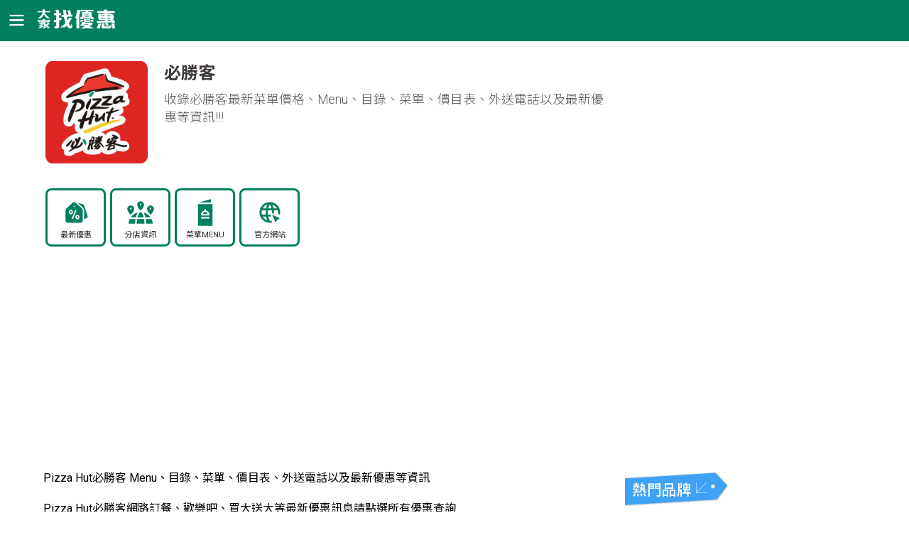

--- FILE ---
content_type: text/html; charset=utf-8
request_url: https://twcoupon.com/bmenu-%E5%BF%85%E5%8B%9D%E5%AE%A2-menu%E8%8F%9C%E5%96%AE%E5%83%B9%E6%A0%BC.html
body_size: 87878
content:


<!DOCTYPE HTML>
<html lang="zh-TW">
<head>
<meta http-equiv="Content-Type" content="text/html; charset=UTF-8"/>
<meta http-equiv="content-Language" content="zh-TW"/>
<!--[if lt IE 9]>
<script src="http://html5shiv.googlecode.com/svn/trunk/html5.js"></script>
<![endif]-->
<meta name="viewport" content="width=device-width, initial-scale=1,maximum-scale=2">
<title>收錄必勝客最新菜單價格、Menu、目錄、菜單、價目表、外送電話以及最新優惠等資訊!!!</title>
<meta name="description" content="收錄必勝客2026年最新菜單價格、Menu、目錄、價目表、分店據點、外送電話以及最新優惠等資訊，讓你隨時掌握最新資訊。" />
<meta name="keywords" content="必勝客,Menu,2026Menu,目錄,菜單,價目表,外送電話,分店,據點,最新優惠" />
<meta property="og:site_name" content="大家找優惠" />
<meta property="og:title" content="收錄必勝客最新菜單價格、Menu、目錄、菜單、價目表、外送電話以及最新優惠等資訊!!!" />
<meta property="og:description" content="收錄必勝客2026年最新菜單價格、Menu、目錄、價目表、分店據點、外送電話以及最新優惠等資訊，讓你隨時掌握最新資訊。" />
<meta property="og:type" content="website" />
<meta property="og:url" content="https://twcoupon.com/bmenu-%e5%bf%85%e5%8b%9d%e5%ae%a2-menu%e8%8f%9c%e5%96%ae%e5%83%b9%e6%a0%bc.html" />
<meta property="og:image" content="https://twcoupon.com/images/logo/logo1.png" />
<link href="https://twcoupon.com/bmenu-%e5%bf%85%e5%8b%9d%e5%ae%a2-menu%e8%8f%9c%e5%96%ae%e5%83%b9%e6%a0%bc.html" rel="canonical" />
<link href="css/layout.css?v=11" rel="stylesheet" type="text/css">
</head>
<body>
    <form method="post" action="./bmenu-必勝客-menu菜單價格.html" id="form1">
<div class="aspNetHidden">

</div>

    <header class="header">
		<div class="container">
			<div class="menu">MENU</div>
			<a href="https://twcoupon.com"><div class="logo">大家找優惠</div></a>
			
		</div>
	</header>
	
	<!-- 主選單 -->
	<div id="MENU"> 	<ul> 		<span id="close_btn">ã</span> 		<li><a href="/qponn.aspx">最新優惠</a></li> 		<li><a href="/brand.aspx">美食餐廳優惠</a></li> 		<li><a href="/branddrink.aspx">咖啡茶飲優惠</a></li> 		<li><a href="/brandmall.aspx">賣場超商優惠</a></li> 		<li><a href="/brandbank.aspx">銀行信用卡優惠</a></li> 	</ul> </div><!-- end #MENU --> 
	

	<div class="container">
		<article>
			<div></div>
			<div class="rcm_box store">
				<div class="head">
					<div class="store_logo"><img src="https://twcoupon.com/images/logo/p_pizzahut.png" alt="必勝客" title="必勝客"></div>
					<div class="store_info"><h1>必勝客</h1><p class="coupon_ttl">收錄必勝客最新菜單價格、Menu、目錄、菜單、價目表、外送電話以及最新優惠等資訊!!!</p></div>
					<div class="store_nav">
						<ul><li><a href="qponn-%e5%bf%85%e5%8b%9d%e5%ae%a2.html" class="qpn">最新優惠</a></li><li><a href="brandshop-%e5%bf%85%e5%8b%9d%e5%ae%a2-%e9%9b%bb%e8%a9%b1-%e5%9c%b0%e5%9d%80.html" class="br">分店資訊</a></li><li><a href="bmenu-%e5%bf%85%e5%8b%9d%e5%ae%a2-menu%e8%8f%9c%e5%96%ae%e5%83%b9%e6%a0%bc.html" class="mnu">菜單MENU</a></li><li><a href="http://www.pizzahut.com.tw/" class="web">官方網站</a></li></ul>
					</div>
				</div>
				<div class="content">
					<div class="ads">
						<script async src="https://pagead2.googlesyndication.com/pagead/js/adsbygoogle.js?client=ca-pub-6646096327011050"
							 crossorigin="anonymous"></script>
						<ins class="adsbygoogle"
							 style="display:block; text-align:center;"
							 data-ad-layout="in-article"
							 data-ad-format="fluid"
							 data-ad-client="ca-pub-6646096327011050"
							 data-ad-slot="7384673144"></ins>
						<script>
							(adsbygoogle = window.adsbygoogle || []).push({});
						</script>
					</div>
					Pizza Hut必勝客 Menu、目錄、菜單、價目表、外送電話以及最新優惠等資訊<br /><br />Pizza Hut必勝客網路訂餐、歡樂吧、買大送大等最新優惠訊息請點選所有優惠查詢<br /><br /><br />
					
					<!-- store_menu start -->
					<a href="https://twcoupon.com/images/menu/p_pizzahut.jpg" rel="lightbox" title="必勝客Menu" ><img src = "https://twcoupon.com/images/menu/p_pizzahut.jpg" class="bb690" Alt="必勝客Menu"></a><BR><BR>
					
					
					<!-- store_menu start -->
	<div class="store_menu">
		<div class="wrapper">
			<ul>
				<div class="sub" id="menu1">必勝客價目表</div>
				<li><p>龍蝦楓培根</p><span><em>小 : $499</em><em>大 : $739</em></span></li>
				<li><p>經典臘腸</p><span><em>小 : $459</em><em>大 : $699</em></span></li>
				<li><p>野菇燻雞</p><span><em>小 : $459</em><em>大 : $699</em></span></li>
				<li><p>起司原味</p><span><em>小 : $439</em><em>大 : $659</em></span></li>
				<li><p>法式蝦蟹鮑魚菇</p><span><em>小 : $490</em><em>大 : $735</em></span></li>
				<li><p>皇朝海龍宴</p><span><em>小 : $490</em><em>大 : $735</em></span></li>
				<li><p>超級海鮮宴</p><span><em>小 : $450</em><em>大 : $695</em></span></li>
				<li><p>壽喜雪花牛</p><span><em>小 : $450</em><em>大 : $695</em></span></li>
				<li><p>炙燒松阪</p><span><em>小 : $440</em><em>大 : $665</em></span></li>
				<li><p>和風章魚燒</p><span><em>小 : $430</em><em>大 : $645</em></span></li>
				<li><p>海鮮</p><span><em>小 : $430</em><em>大 : $645</em></span></li>
				<li><p>黃金和風雞</p><span><em>小 : $430</em><em>大 : $645</em></span></li>
				<li><p>超級總匯</p><span><em>小 : $440</em><em>大 : $665</em></span></li>
				<li><p>海陸大亨</p><span><em>小 : $430</em><em>大 : $645</em></span></li>
				<li><p>鐵板牛柳</p><span><em>小 : $420</em><em>大 : $635</em></span></li>
				<li><p>韓式泡菜燒肉</p><span><em>小 : $420</em><em>大 : $635</em></span></li>
				<li><p>六小福</p><span><em>小 : $390</em><em>大 : $595</em></span></li>
				<li><p>哈辣墨西哥</p><span><em>小 : $390</em><em>大 : $595</em></span></li>
				<li><p>燻雞絲蘑菇</p><span><em>小 : $390</em><em>大 : $595</em></span></li>
				<li><p>雙層美式臘腸</p><span><em>小 : $370</em><em>大 : $565</em></span></li>
				<li><p>夏威夷</p><span><em>小 : $360</em><em>大 : $555</em></span></li>
				<li><p>彩蔬鮮菇(奶素)</p><span><em>小 : $380</em><em>大 : $585</em></span></li>
				<li><p>鄉野青蔬(奶素)</p><span><em>小 : $380</em><em>大 : $585</em></span></li>
			</ul>

			<ul>
				<img id="menu1_img" alt="必勝客餅皮菜單" src="https://twcoupon.com/images/menu/p_pizzahut/p_pizzahut_1.jpg" style="width: 98%;" title="必勝客餅皮菜單" />
				<br />
				<div class="sub" id="menu1">必勝客餅皮價目表</div>
				<li><p>流金起司餅皮</p><span><em>小 : $75</em><em>大 : $100</em></span></li>
				<li><p>酥香菠蘿芝心餅皮</p><span><em>小 : $75</em><em>大 : $100</em></span></li>
				<li><p>酥香菠蘿餅皮</p><span><em>小 : $30</em><em>大 : $40</em></span></li>
				<li><p>芝心餅皮</p><span><em>小 : $60</em><em>大 : $80</em></span></li>

				<li><p>鬆厚帕瑪餅皮</p><span><em>大 : $40</em></span></li>
				<li><p>芝心帕瑪餅皮</p><span><em>大 : $120</em></span></li>
				<li><p>黃金帕瑪森餅皮</p><span><em>個人比薩 : $10</em></span></li>
				<li><p>鬆厚餅皮</p><span></span></li>

				<li><p>薄脆餅皮</p><span></span></li>
				<li><p>紐約客餅皮</p><span></span></li>

			</ul>

			<ul>
				<img id="menu2_img" alt="必勝客必省Q大比薩菜單" src="https://twcoupon.com/images/menu/p_pizzahut/p_pizzahut_2.jpg" style="width: 98%;" title="必勝客必省Q大比薩菜單" />
				<br />
				<div class="sub" id="menu2">必勝客必省Q大比薩價目表</div>
				<li><p>南洋火烤總匯豬</p><span><em>大 : $299</em></span></li>
				<li><p>田園綜合菇(奶素)</p><span><em>大 : $299</em></span></li>
				<li><p>咔滋塔塔豬</p><span><em>大 : $299</em></span></li>
				<li><p>經典紐約熱狗</p><span><em>大 : $299</em></span></li>

				<li><p>厚汁醬烤牛肉球</p><span><em>大 : $299</em></span></li>
				<li><p>法式魚球</p><span><em>大 : $299</em></span></li>
				<li><p>紐奧良烤雞</p><span><em>大 : $299</em></span></li>
				<li><p>章魚大阪燒</p><span><em>大 : $299</em></span></li>

			</ul>

			<ul>
				<img id="menu3_img" alt="必勝客個人比薩菜單" src="https://twcoupon.com/images/menu/p_pizzahut/p_pizzahut_3.jpg" style="width: 98%;" title="必勝客個人比薩菜單" />
				<br />
				<div class="sub" id="menu3">必勝客個人比薩價目表</div>
				<li><p>和風章魚燒</p><span><em>單點 : $99</em><em>套餐 : $149</em></span></li>
				<li><p>海鮮</p><span><em>單點 : $99</em><em>套餐 : $149</em></span></li>
				<li><p>黃金和風雞</p><span><em>單點 : $99</em><em>套餐 : $149</em></span></li>
				<li><p>超級總匯</p><span><em>單點 : $99</em><em>套餐 : $149</em></span></li>

				<li><p>海陸大亨</p><span><em>單點 : $99</em><em>套餐 : $149</em></span></li>
				<li><p>鐵板牛柳</p><span><em>單點 : $99</em><em>套餐 : $149</em></span></li>
				<li><p>韓式泡菜燒肉</p><span><em>單點 : $99</em><em>套餐 : $149</em></span></li>
				<li><p>六小福</p><span><em>單點 : $99</em><em>套餐 : $149</em></span></li>

				<li><p>哈辣墨西哥</p><span><em>單點 : $99</em><em>套餐 : $149</em></span></li>
				<li><p>燻雞絲蘑菇</p><span><em>單點 : $99</em><em>套餐 : $149</em></span></li>
				<li><p>雙層美式臘腸</p><span><em>單點 : $99</em><em>套餐 : $149</em></span></li>
				<li><p>夏威夷</p><span><em>單點 : $99</em><em>套餐 : $149</em></span></li>

			</ul>

			<ul>
				<img id="menu4_img" alt="必勝客義大利麵口味菜單" src="https://twcoupon.com/images/menu/p_pizzahut/p_pizzahut_4.jpg" style="width: 98%;" title="必勝客義大利麵口味菜單" />
				<br />
				<div class="sub" id="menu4">必勝客義大利麵口味價目表</div>
				<li><p>焗烤鮮蝦筆管麵</p><span><em>單點 : $99</em><em>套餐 : $149</em></span></li>
				<li><p>西班牙蕃茄海鮮麵</p><span><em>單點 : $89</em><em>套餐 : $139</em></span></li>
				<li><p>義式蕃茄肉醬麵</p><span><em>單點 : $79</em><em>套餐 : $129</em></span></li>
				<li><p>奶油燻雞培根麵</p><span><em>單點 : $79</em><em>套餐 : $129</em></span></li>
				<li><p>牛肉焗烤千層麵</p><span><em>單點 : $139</em><em>套餐 : $189</em></span></li>

			</ul>

			<ul>
				<img id="menu5_img" alt="必勝客黃金起司餃菜單" src="https://twcoupon.com/images/menu/p_pizzahut/p_pizzahut_5.jpg" style="width: 98%;" title="必勝客黃金起司餃菜單" />
				<br />
				<div class="sub" id="menu5">必勝客黃金起司餃價目表</div>
				<li><p>海鮮起司餃</p><span><em>單點 : $109</em><em>套餐 : $159</em></span></li>
				<li><p>牛肉起司餃</p><span><em>單點 : $109</em><em>套餐 : $159</em></span></li>
			</ul>


			<ul>
				<img id="menu6_img" alt="必勝客樂透雞菜單" src="https://twcoupon.com/images/menu/p_pizzahut/p_pizzahut_6.jpg" style="width: 98%;" title="必勝客樂透雞菜單" />
				<br />
				<div class="sub" id="menu6">必勝客樂透雞價目表</div>
				<li><p>樂透3星彩拼盤</p><span><em>原價 : $379</em></span></li>
				<li><p>BBQ烤雞</p><span><em>加點 : $159</em><em>原價 : $180</em></span></li>
				<li><p>紐奧良辣味烤雞</p><span><em>加點 : $159</em><em>原價 : $180</em></span></li>
				<li><p>樂搖雞-日式七味粉</p><span><em>加點 : $159</em><em>原價 : $180</em></span></li>

				<li><p>樂搖雞-泰式香檸</p><span><em>加點 : $159</em><em>原價 : $180</em></span></li>
				<li><p>樂搖雞-新疆孜然</p><span><em>加點 : $159</em><em>原價 : $180</em></span></li>
				<li><p>樂搖雞-美式碳烤</p><span><em>加點 : $159</em><em>原價 : $180</em></span></li>
			</ul>

			<ul>
				<img id="menu7_img" alt="必勝客樂享拼盤菜單" src="https://twcoupon.com/images/menu/p_pizzahut/p_pizzahut_7.jpg" style="width: 98%;" title="必勝客樂享拼盤菜單" />
				<br />
				<div class="sub" id="menu7">必勝客樂享拼盤價目表</div>
				<li><p>海陸瘋趴大拼盤</p><span><em>原價 : $449</em></span></li>
				<li><p>哈燒大拼盤</p><span><em>原價 : $379</em></span></li>
				<li><p>樂透3星彩拼盤</p><span><em>原價 : $379</em></span></li>
				<li><p>海陸瘋趴小拼盤</p><span><em>原價 : $239</em></span></li>
				<li><p>哈燒小四拼</p><span><em>原價 : $199</em></span></li>
			</ul>

		</div>

	</div><!-- store_menu end -->
					<hr>
					<p class="remark">MENU內容以各品牌門市現場為主<br>本頁面資訊僅供參考</p>
					<hr>
					<div class="ads">
						<script async src="https://pagead2.googlesyndication.com/pagead/js/adsbygoogle.js?client=ca-pub-6646096327011050"
							 crossorigin="anonymous"></script>
						<ins class="adsbygoogle"
							 style="display:block; text-align:center;"
							 data-ad-layout="in-article"
							 data-ad-format="fluid"
							 data-ad-client="ca-pub-6646096327011050"
							 data-ad-slot="7384673144"></ins>
						<script>
							(adsbygoogle = window.adsbygoogle || []).push({});
						</script>
					</div>
					
				</div>

				
				<div class="ttl_store"><h2><strong>必勝客</strong>的最新優惠</h2></div>
				<div class="ads">
						<script async src="https://pagead2.googlesyndication.com/pagead/js/adsbygoogle.js?client=ca-pub-6646096327011050"
							 crossorigin="anonymous"></script>
						<ins class="adsbygoogle"
							 style="display:block; text-align:center;"
							 data-ad-layout="in-article"
							 data-ad-format="fluid"
							 data-ad-client="ca-pub-6646096327011050"
							 data-ad-slot="7384673144"></ins>
						<script>
							(adsbygoogle = window.adsbygoogle || []).push({});
						</script>
					</div>
				<div class="hlist">
					<ul><li class="pic"><a href="qd-96255-%e5%bf%85%e5%8b%9d%e5%ae%a2-%e5%84%aa%e6%83%a0-PKAPP%e5%a4%96%e5%b8%b6%e5%96%ae%e9%bb%9e%e5%a4%a7%e6%af%94%e8%96%a9%e5%8f%aa%e8%a6%81499%e8%b5%b7%e5%8e%9f%e5%83%b9968%e7%ab%8b%e5%8d%b3%e5%9a%90%e9%ae%ae.html"><img src="https://twcoupon.com/img_coupon/100000/96255_s.jpg" onerror="this.src='/images/qpon_no_pic1.png';" alt="PK APP外帶單點大比薩，只要$499起(原價$968) ！立即嚐鮮 " title="PK APP外帶單點大比薩，只要$499起(原價$968) ！立即嚐鮮 " /></a></li><li class="name"><h3 class="card-title">必勝客</h3></li><li class="desc"><p><a class="textover" href="qd-96255-%e5%bf%85%e5%8b%9d%e5%ae%a2-%e5%84%aa%e6%83%a0-PKAPP%e5%a4%96%e5%b8%b6%e5%96%ae%e9%bb%9e%e5%a4%a7%e6%af%94%e8%96%a9%e5%8f%aa%e8%a6%81499%e8%b5%b7%e5%8e%9f%e5%83%b9968%e7%ab%8b%e5%8d%b3%e5%9a%90%e9%ae%ae.html">PK APP外帶單點大比薩，只要$499起(原價$968) ！立即嚐鮮 </a></p></li></ul><ul><li class="pic"><a href="qd-96597-%e5%bf%85%e5%8b%9d%e5%ae%a2-%e5%84%aa%e6%83%a0-%e5%a4%96%e5%b8%b6%e5%96%ae%e9%bb%9e%e5%a4%a7%e6%af%94%e8%96%a9%e9%99%90%e6%99%82%e4%b8%8b%e6%ae%ba52%e6%8a%98%e7%89%b9%e5%83%b9499%e8%b5%b7.html"><img src="https://twcoupon.com/img_coupon/100000/96597_s.jpg" onerror="this.src='/images/qpon_no_pic1.png';" alt="外帶單點大比薩限時下殺52折！特價$499起" title="外帶單點大比薩限時下殺52折！特價$499起" /></a></li><li class="name"><h3 class="card-title">必勝客</h3></li><li class="desc"><p><a class="textover" href="qd-96597-%e5%bf%85%e5%8b%9d%e5%ae%a2-%e5%84%aa%e6%83%a0-%e5%a4%96%e5%b8%b6%e5%96%ae%e9%bb%9e%e5%a4%a7%e6%af%94%e8%96%a9%e9%99%90%e6%99%82%e4%b8%8b%e6%ae%ba52%e6%8a%98%e7%89%b9%e5%83%b9499%e8%b5%b7.html">外帶單點大比薩限時下殺52折！特價$499起</a></p></li></ul><ul><li class="pic"><a href="qd-96600-%e5%bf%85%e5%8b%9d%e5%ae%a2-%e5%84%aa%e6%83%a0-%e5%bf%85%e5%8b%9d%e5%ae%a2%e9%87%91%e5%a5%a2%e6%b3%a2%e5%a3%ab%e9%a0%93%e9%be%8d%e8%9d%a6%e6%b5%b7%e9%ae%ae%e6%af%94%e8%96%a9%e5%a5%a2%e8%8f%af%e7%99%bb%e5%a0%b4%e9%99%90%e9%87%8f1000%e9%a1%86%e7%89%b9%e5%83%b91888.html"><img src="https://twcoupon.com/img_coupon/100000/96600_s.jpg" onerror="this.src='/images/qpon_no_pic1.png';" alt="必勝客 金奢波士頓龍蝦海鮮比薩 奢華登場​限量1,000顆特價$1,888" title="必勝客 金奢波士頓龍蝦海鮮比薩 奢華登場​限量1,000顆特價$1,888" /></a></li><li class="name"><h3 class="card-title">必勝客</h3></li><li class="desc"><p><a class="textover" href="qd-96600-%e5%bf%85%e5%8b%9d%e5%ae%a2-%e5%84%aa%e6%83%a0-%e5%bf%85%e5%8b%9d%e5%ae%a2%e9%87%91%e5%a5%a2%e6%b3%a2%e5%a3%ab%e9%a0%93%e9%be%8d%e8%9d%a6%e6%b5%b7%e9%ae%ae%e6%af%94%e8%96%a9%e5%a5%a2%e8%8f%af%e7%99%bb%e5%a0%b4%e9%99%90%e9%87%8f1000%e9%a1%86%e7%89%b9%e5%83%b91888.html">必勝客 金奢波士頓龍蝦海鮮比薩 奢華登場​限量1,000顆特價$1,888</a></p></li></ul><ul><li class="pic"><a href="qd-96598-%e5%bf%85%e5%8b%9d%e5%ae%a2-%e5%84%aa%e6%83%a0-12729%e5%a4%96%e5%b8%b6%e9%99%90%e6%99%8285%e6%8a%98%e4%b8%80%e5%85%ac%e5%b0%ba%e6%b4%be%e5%b0%8d%e7%9b%92%e9%99%90%e6%99%821888%e8%b5%b7.html"><img src="https://twcoupon.com/img_coupon/100000/96598_s.jpg" onerror="this.src='/images/qpon_no_pic1.png';" alt="1/27~2/9 外帶限時85折，一公尺派對盒 限時 $1888 起" title="1/27~2/9 外帶限時85折，一公尺派對盒 限時 $1888 起" /></a></li><li class="name"><h3 class="card-title">必勝客</h3></li><li class="desc"><p><a class="textover" href="qd-96598-%e5%bf%85%e5%8b%9d%e5%ae%a2-%e5%84%aa%e6%83%a0-12729%e5%a4%96%e5%b8%b6%e9%99%90%e6%99%8285%e6%8a%98%e4%b8%80%e5%85%ac%e5%b0%ba%e6%b4%be%e5%b0%8d%e7%9b%92%e9%99%90%e6%99%821888%e8%b5%b7.html">1/27~2/9 外帶限時85折，一公尺派對盒 限時 $1888 起</a></p></li></ul><ul><li class="pic"><a href="qd-94060-%e5%bf%85%e5%8b%9d%e5%ae%a2-%e5%84%aa%e6%83%a0-%e5%bf%85%e5%8b%9d%e5%ae%a2%e8%b6%85%e7%b4%9a%e8%81%96%e8%aa%95%e5%a4%a7%e9%a4%90%e5%85%a9%e5%80%8b%e6%af%94%e8%96%a9%e4%b8%80%e5%80%8b%e5%a4%a7%e6%8b%bc%e7%9b%a4%e9%a3%b2%e6%96%99%e5%8f%aa%e8%a6%811588.html"><img src="https://twcoupon.com/img_coupon/95000/94060_s.jpg" onerror="this.src='/images/qpon_no_pic1.png';" alt="必勝客超級聖誕大餐，兩個比薩+一個大拼盤&飲料，只要$1588" title="必勝客超級聖誕大餐，兩個比薩+一個大拼盤&飲料，只要$1588" /></a></li><li class="name"><h3 class="card-title">必勝客</h3></li><li class="desc"><p><a class="textover" href="qd-94060-%e5%bf%85%e5%8b%9d%e5%ae%a2-%e5%84%aa%e6%83%a0-%e5%bf%85%e5%8b%9d%e5%ae%a2%e8%b6%85%e7%b4%9a%e8%81%96%e8%aa%95%e5%a4%a7%e9%a4%90%e5%85%a9%e5%80%8b%e6%af%94%e8%96%a9%e4%b8%80%e5%80%8b%e5%a4%a7%e6%8b%bc%e7%9b%a4%e9%a3%b2%e6%96%99%e5%8f%aa%e8%a6%811588.html">必勝客超級聖誕大餐，兩個比薩+一個大拼盤&飲料，只要$1588</a></p></li></ul><ul><li class="pic"><a href="qd-94063-%e5%bf%85%e5%8b%9d%e5%ae%a2-%e5%84%aa%e6%83%a0-%e8%81%96%e8%aa%95%e8%b7%a8%e5%b9%b4%e5%b0%8f%e5%a5%97%e9%a4%90659%e5%b0%8f%e5%ae%b6%e5%ba%ad%e9%bb%9e%e9%a4%90%e4%b8%8d%e7%85%a9%e6%83%b1.html"><img src="https://twcoupon.com/img_coupon/95000/94063_s.jpg" onerror="this.src='/images/qpon_no_pic1.png';" alt="聖誕跨年小套餐$659，小家庭點餐不煩惱！" title="聖誕跨年小套餐$659，小家庭點餐不煩惱！" /></a></li><li class="name"><h3 class="card-title">必勝客</h3></li><li class="desc"><p><a class="textover" href="qd-94063-%e5%bf%85%e5%8b%9d%e5%ae%a2-%e5%84%aa%e6%83%a0-%e8%81%96%e8%aa%95%e8%b7%a8%e5%b9%b4%e5%b0%8f%e5%a5%97%e9%a4%90659%e5%b0%8f%e5%ae%b6%e5%ba%ad%e9%bb%9e%e9%a4%90%e4%b8%8d%e7%85%a9%e6%83%b1.html">聖誕跨年小套餐$659，小家庭點餐不煩惱！</a></p></li></ul><ul><li class="pic"><a href="qd-96599-%e5%bf%85%e5%8b%9d%e5%ae%a2-%e5%84%aa%e6%83%a0-%e4%b8%80%e5%a4%a9%e4%b8%80%e6%ac%a1%e6%a9%9f%e6%9c%83%e8%a9%a6%e6%89%8b%e6%b0%a3%e6%8b%9a%e5%a4%a7%e7%8d%8e%e8%b6%85%e9%81%8e%e5%8d%83%e4%bb%bd888%e9%bb%9e%e6%95%b8%e5%a4%a7%e7%b4%85%e5%8c%85.html"><img src="https://twcoupon.com/img_coupon/100000/96599_s.jpg" onerror="this.src='/images/qpon_no_pic1.png';" alt="一天一次機會，試手氣拚大獎，超過千份 888 點數大紅包" title="一天一次機會，試手氣拚大獎，超過千份 888 點數大紅包" /></a></li><li class="name"><h3 class="card-title">必勝客</h3></li><li class="desc"><p><a class="textover" href="qd-96599-%e5%bf%85%e5%8b%9d%e5%ae%a2-%e5%84%aa%e6%83%a0-%e4%b8%80%e5%a4%a9%e4%b8%80%e6%ac%a1%e6%a9%9f%e6%9c%83%e8%a9%a6%e6%89%8b%e6%b0%a3%e6%8b%9a%e5%a4%a7%e7%8d%8e%e8%b6%85%e9%81%8e%e5%8d%83%e4%bb%bd888%e9%bb%9e%e6%95%b8%e5%a4%a7%e7%b4%85%e5%8c%85.html">一天一次機會，試手氣拚大獎，超過千份 888 點數大紅包</a></p></li></ul><ul><li class="pic"><a href="qd-96594-%e5%bf%85%e5%8b%9d%e5%ae%a2-%e5%84%aa%e6%83%a0-%e9%87%91%e7%9a%87%e8%bb%9f%e6%ae%bc%e8%9f%b9%e9%ae%91%e9%ad%9a%e5%a4%a7%e6%af%94%e8%96%a9APP%e5%b0%88%e5%b1%ac%e5%96%ae%e9%bb%9e52%e6%8a%98.html"><img src="https://twcoupon.com/img_coupon/100000/96594_s.jpg" onerror="this.src='/images/qpon_no_pic1.png';" alt="【金皇軟殼蟹鮑魚大比薩】APP專屬 單點52折" title="【金皇軟殼蟹鮑魚大比薩】APP專屬 單點52折" /></a></li><li class="name"><h3 class="card-title">必勝客</h3></li><li class="desc"><p><a class="textover" href="qd-96594-%e5%bf%85%e5%8b%9d%e5%ae%a2-%e5%84%aa%e6%83%a0-%e9%87%91%e7%9a%87%e8%bb%9f%e6%ae%bc%e8%9f%b9%e9%ae%91%e9%ad%9a%e5%a4%a7%e6%af%94%e8%96%a9APP%e5%b0%88%e5%b1%ac%e5%96%ae%e9%bb%9e52%e6%8a%98.html">【金皇軟殼蟹鮑魚大比薩】APP專屬 單點52折</a></p></li></ul><ul><li class="pic"><a href="qd-96254-%e5%bf%85%e5%8b%9d%e5%ae%a2-%e5%84%aa%e6%83%a0-%e9%87%91%e9%a5%8c%e7%83%8f%e9%ad%9a%e5%ad%90%e7%81%ab%e5%b1%b1%e7%86%94%e5%b2%a9%e9%a4%85%e7%9a%ae%e7%b6%93%e5%85%b8%e4%b8%8d%e6%95%97%e7%81%ab%e5%b1%b1%e7%86%94%e5%b2%a9%e9%a4%85%e7%9a%ae%e9%99%90%e6%99%82%e6%97%a9%e9%b3%a588%e6%8a%98.html"><img src="https://twcoupon.com/img_coupon/100000/96254_s.jpg" onerror="this.src='/images/qpon_no_pic1.png';" alt="金饌烏魚子火山熔岩餅皮，經典不敗火山熔岩餅皮，限時早鳥88折 " title="金饌烏魚子火山熔岩餅皮，經典不敗火山熔岩餅皮，限時早鳥88折 " /></a></li><li class="name"><h3 class="card-title">必勝客</h3></li><li class="desc"><p><a class="textover" href="qd-96254-%e5%bf%85%e5%8b%9d%e5%ae%a2-%e5%84%aa%e6%83%a0-%e9%87%91%e9%a5%8c%e7%83%8f%e9%ad%9a%e5%ad%90%e7%81%ab%e5%b1%b1%e7%86%94%e5%b2%a9%e9%a4%85%e7%9a%ae%e7%b6%93%e5%85%b8%e4%b8%8d%e6%95%97%e7%81%ab%e5%b1%b1%e7%86%94%e5%b2%a9%e9%a4%85%e7%9a%ae%e9%99%90%e6%99%82%e6%97%a9%e9%b3%a588%e6%8a%98.html">金饌烏魚子火山熔岩餅皮，經典不敗火山熔岩餅皮，限時早鳥88折 </a></p></li></ul><ul><li class="pic"><a href="qd-93644-%e5%bf%85%e5%8b%9d%e5%ae%a2-%e5%84%aa%e6%83%a0-%e5%ab%a9%e7%89%9b%e5%a4%a7%e8%9d%a6%e8%b5%b7%e5%8f%b8%e6%af%94%e8%96%a9%e5%a4%96%e5%b8%b6%e5%96%ae%e9%bb%9e%e5%a4%a7%e6%af%94%e8%96%a9%e5%8f%aa%e8%a6%81459%e5%b0%b1%e8%83%bd%e4%ba%ab%e5%8f%97%e9%a0%82%e7%b4%9a%e5%a5%a2%e8%8f%af%e6%bb%8b%e5%91%b3.html"><img src="https://twcoupon.com/img_coupon/95000/93644_s.jpg" onerror="this.src='/images/qpon_no_pic1.png';" alt="嫩牛大蝦起司比薩 外帶單點大比薩只要$459 就能享受頂級奢華滋味" title="嫩牛大蝦起司比薩 外帶單點大比薩只要$459 就能享受頂級奢華滋味" /></a></li><li class="name"><h3 class="card-title">必勝客</h3></li><li class="desc"><p><a class="textover" href="qd-93644-%e5%bf%85%e5%8b%9d%e5%ae%a2-%e5%84%aa%e6%83%a0-%e5%ab%a9%e7%89%9b%e5%a4%a7%e8%9d%a6%e8%b5%b7%e5%8f%b8%e6%af%94%e8%96%a9%e5%a4%96%e5%b8%b6%e5%96%ae%e9%bb%9e%e5%a4%a7%e6%af%94%e8%96%a9%e5%8f%aa%e8%a6%81459%e5%b0%b1%e8%83%bd%e4%ba%ab%e5%8f%97%e9%a0%82%e7%b4%9a%e5%a5%a2%e8%8f%af%e6%bb%8b%e5%91%b3.html">嫩牛大蝦起司比薩 外帶單點大比薩只要$459 就能享受頂級奢華滋味</a></p></li></ul>
				</div><!-- list end -->

				<div class="ttl_store"><h2>和<strong>必勝客</strong>同類別的其他熱門優惠</h2></div>
				<div class="hlist">
					<ul><li class="pic"><a href="qd-95455-%e5%b0%8f%e8%92%99%e7%89%9b-%e5%84%aa%e6%83%a0-%e6%9c%88%e6%9c%88%e5%a3%bd%e6%98%9f%e5%ae%8c%e6%88%90%e6%9c%83%e5%93%a1%e7%b6%81%e5%ae%9a%e5%b0%b1%e8%87%aa%e5%8b%95%e5%85%a5%e6%8a%bd%e6%af%8f%e9%80%b1%e7%94%9f%e6%97%a5%e6%8a%bd%e7%8d%8e.html"><img src="https://twcoupon.com/img_coupon/100000/95455_s.jpg" onerror="this.src='/images/qpon_no_pic1.png';" alt=" 𝟭月 / ​ 𝟮月壽星， 完成會員綁定就自動入抽 ， 每週生日抽獎" title=" 𝟭月 / ​ 𝟮月壽星， 完成會員綁定就自動入抽 ， 每週生日抽獎" /></a></li><li class="name"><h3 class="card-title">小蒙牛</h3></li><li class="desc"><p><a class="textover" href="qd-95455-%e5%b0%8f%e8%92%99%e7%89%9b-%e5%84%aa%e6%83%a0-%e6%9c%88%e6%9c%88%e5%a3%bd%e6%98%9f%e5%ae%8c%e6%88%90%e6%9c%83%e5%93%a1%e7%b6%81%e5%ae%9a%e5%b0%b1%e8%87%aa%e5%8b%95%e5%85%a5%e6%8a%bd%e6%af%8f%e9%80%b1%e7%94%9f%e6%97%a5%e6%8a%bd%e7%8d%8e.html"> 𝟭月 / ​ 𝟮月壽星， 完成會員綁定就自動入抽 ， 每週生日抽獎</a></p></li></ul><ul><li class="pic"><a href="qd-94121-7_11-%e5%84%aa%e6%83%a0-%e5%81%89%e5%a3%ab%e7%89%8cVespa%e5%85%92%e7%ab%a5%e9%9b%bb%e5%8b%95%e8%bb%8a%e7%b2%be%e5%93%81%e9%9b%86%e9%bb%9e%e6%b4%bb%e5%8b%95.html"><img src="https://twcoupon.com/img_coupon/95000/94121_s.jpg" onerror="this.src='/images/qpon_no_pic1.png';" alt="《偉士牌Vespa兒童電動車精品集點活動》" title="《偉士牌Vespa兒童電動車精品集點活動》" /></a></li><li class="name"><h3 class="card-title">7-11</h3></li><li class="desc"><p><a class="textover" href="qd-94121-7_11-%e5%84%aa%e6%83%a0-%e5%81%89%e5%a3%ab%e7%89%8cVespa%e5%85%92%e7%ab%a5%e9%9b%bb%e5%8b%95%e8%bb%8a%e7%b2%be%e5%93%81%e9%9b%86%e9%bb%9e%e6%b4%bb%e5%8b%95.html">《偉士牌Vespa兒童電動車精品集點活動》</a></p></li></ul><ul><li class="pic"><a href="qd-95943-%e5%b0%8f%e8%92%99%e7%89%9b-%e5%84%aa%e6%83%a0-%e5%8d%b3%e6%97%a5%e8%b5%b7%e4%bd%8d%e5%a4%a7%e4%ba%ba%e4%bb%a5%e4%b8%8a%e5%90%8c%e8%a1%8c%e9%a6%ac%e4%b8%8a%e4%ba%ab%e5%84%aa%e6%83%a0.html"><img src="https://twcoupon.com/img_coupon/100000/95943_s.jpg" onerror="this.src='/images/qpon_no_pic1.png';" alt="即日起～𝟮𝟬𝟮𝟲/𝟯/𝟯𝟭， 𝟭𝟬 位大人以上同行，馬上享優惠" title="即日起～𝟮𝟬𝟮𝟲/𝟯/𝟯𝟭， 𝟭𝟬 位大人以上同行，馬上享優惠" /></a></li><li class="name"><h3 class="card-title">小蒙牛</h3></li><li class="desc"><p><a class="textover" href="qd-95943-%e5%b0%8f%e8%92%99%e7%89%9b-%e5%84%aa%e6%83%a0-%e5%8d%b3%e6%97%a5%e8%b5%b7%e4%bd%8d%e5%a4%a7%e4%ba%ba%e4%bb%a5%e4%b8%8a%e5%90%8c%e8%a1%8c%e9%a6%ac%e4%b8%8a%e4%ba%ab%e5%84%aa%e6%83%a0.html">即日起～𝟮𝟬𝟮𝟲/𝟯/𝟯𝟭， 𝟭𝟬 位大人以上同行，馬上享優惠</a></p></li></ul><ul><li class="pic"><a href="qd-95232-%e8%90%8a%e7%88%be%e5%af%8c%e4%be%bf%e5%88%a9%e5%95%86%e5%ba%97-%e5%84%aa%e6%83%a0-%e4%b8%89%e9%ba%97%e9%b7%97%e7%b4%94%e6%b0%b4%e6%bf%95%e7%b4%99%e5%b7%be%e6%81%ac%e9%9d%9c%e6%99%82%e5%85%89%e6%ac%be%e5%84%aa%e6%83%a0%e5%83%b9%e5%8f%aa%e8%a6%8119%e5%85%83%e4%bb%b6.html"><img src="https://twcoupon.com/img_coupon/100000/95232_s.jpg" onerror="this.src='/images/qpon_no_pic1.png';" alt="三麗鷗【純水濕紙巾－恬靜時光款】，優惠價只要 19 元／件" title="三麗鷗【純水濕紙巾－恬靜時光款】，優惠價只要 19 元／件" /></a></li><li class="name"><h3 class="card-title">萊爾富便利商店</h3></li><li class="desc"><p><a class="textover" href="qd-95232-%e8%90%8a%e7%88%be%e5%af%8c%e4%be%bf%e5%88%a9%e5%95%86%e5%ba%97-%e5%84%aa%e6%83%a0-%e4%b8%89%e9%ba%97%e9%b7%97%e7%b4%94%e6%b0%b4%e6%bf%95%e7%b4%99%e5%b7%be%e6%81%ac%e9%9d%9c%e6%99%82%e5%85%89%e6%ac%be%e5%84%aa%e6%83%a0%e5%83%b9%e5%8f%aa%e8%a6%8119%e5%85%83%e4%bb%b6.html">三麗鷗【純水濕紙巾－恬靜時光款】，優惠價只要 19 元／件</a></p></li></ul><ul><li class="pic"><a href="qd-91915-%e7%93%a6%e5%9f%8e-%e5%84%aa%e6%83%a0-%e5%87%a1%e9%bb%9e%e7%94%a8%e5%b0%be%e7%89%99%e6%98%a5%e9%85%92%e5%a5%97%e9%a4%90%e4%ba%ba%e4%ba%ba%e6%9c%89%e7%b4%85%e5%8c%85%e5%85%a8%e5%93%a1%e7%9a%86%e5%8f%af%e6%8a%bd%e7%b4%85%e5%8c%85.html"><img src="https://twcoupon.com/img_coupon/95000/91915_s.jpg" onerror="this.src='/images/qpon_no_pic1.png';" alt="凡點用尾牙春酒套餐，​人人有紅包，全員皆可抽紅包" title="凡點用尾牙春酒套餐，​人人有紅包，全員皆可抽紅包" /></a></li><li class="name"><h3 class="card-title">瓦城</h3></li><li class="desc"><p><a class="textover" href="qd-91915-%e7%93%a6%e5%9f%8e-%e5%84%aa%e6%83%a0-%e5%87%a1%e9%bb%9e%e7%94%a8%e5%b0%be%e7%89%99%e6%98%a5%e9%85%92%e5%a5%97%e9%a4%90%e4%ba%ba%e4%ba%ba%e6%9c%89%e7%b4%85%e5%8c%85%e5%85%a8%e5%93%a1%e7%9a%86%e5%8f%af%e6%8a%bd%e7%b4%85%e5%8c%85.html">凡點用尾牙春酒套餐，​人人有紅包，全員皆可抽紅包</a></p></li></ul><ul><li class="pic"><a href="qd-94669-%e5%b1%88%e8%87%a3%e6%b0%8f-%e5%84%aa%e6%83%a0-%e5%af%a9%e8%a8%88%e6%96%b0%e6%9d%91%e5%ae%8c%e6%88%90%e6%8c%87%e5%ae%9a%e5%8b%95%e4%bd%9c%e5%b0%b1%e9%80%81%e5%85%94%e5%ad%90%e4%be%bf%e5%88%a9%e5%95%86%e5%ba%97%e8%b2%bc%e7%b4%99%e4%b9%99%e5%bc%b5%e6%95%b8%e9%87%8f%e6%9c%89%e9%99%90.html"><img src="https://twcoupon.com/img_coupon/95000/94669_s.jpg" onerror="this.src='/images/qpon_no_pic1.png';" alt="審計新村，完成指定動作，就送兔子便利商店貼紙乙張（數量有限）" title="審計新村，完成指定動作，就送兔子便利商店貼紙乙張（數量有限）" /></a></li><li class="name"><h3 class="card-title">屈臣氏</h3></li><li class="desc"><p><a class="textover" href="qd-94669-%e5%b1%88%e8%87%a3%e6%b0%8f-%e5%84%aa%e6%83%a0-%e5%af%a9%e8%a8%88%e6%96%b0%e6%9d%91%e5%ae%8c%e6%88%90%e6%8c%87%e5%ae%9a%e5%8b%95%e4%bd%9c%e5%b0%b1%e9%80%81%e5%85%94%e5%ad%90%e4%be%bf%e5%88%a9%e5%95%86%e5%ba%97%e8%b2%bc%e7%b4%99%e4%b9%99%e5%bc%b5%e6%95%b8%e9%87%8f%e6%9c%89%e9%99%90.html">審計新村，完成指定動作，就送兔子便利商店貼紙乙張（數量有限）</a></p></li></ul>
				</div><!-- list end -->

				<div class="ttl_store"><h2>和<strong>必勝客</strong>同類別的其他熱門MENU</h2></div>
				<div class="list menu">
					<ul><li class="pic"><a href="bmenu-%e6%8b%bf%e5%9d%a1%e9%87%8c-menu%e8%8f%9c%e5%96%ae%e5%83%b9%e6%a0%bc.html"><img src="https://twcoupon.com/images/menu/p_p0800076666_small.jpg" alt="拿坡里Menu" title="拿坡里Menu" /></a></li><li><h3 class="name"><a title="前往拿坡里Menu菜單" href="bmenu-%e6%8b%bf%e5%9d%a1%e9%87%8c-menu%e8%8f%9c%e5%96%ae%e5%83%b9%e6%a0%bc.html">拿坡里</a></h3></li></ul><ul><li class="pic"><a href="bmenu-Mr.Onion-menu%e8%8f%9c%e5%96%ae%e5%83%b9%e6%a0%bc.html"><img src="https://twcoupon.com/images/menu/p_mronion_small.jpg" alt="Mr.OnionMenu" title="Mr.OnionMenu" /></a></li><li><h3 class="name"><a title="前往Mr.OnionMenu菜單" href="bmenu-Mr.Onion-menu%e8%8f%9c%e5%96%ae%e5%83%b9%e6%a0%bc.html">Mr.Onion</a></h3></li></ul><ul><li class="pic"><a href="bmenu-%e9%ba%a5%e7%95%b6%e5%8b%9e-menu%e8%8f%9c%e5%96%ae%e5%83%b9%e6%a0%bc.html"><img src="https://twcoupon.com/images/menu/p_mcdonalds_small.jpg" alt="麥當勞Menu" title="麥當勞Menu" /></a></li><li><h3 class="name"><a title="前往麥當勞Menu菜單" href="bmenu-%e9%ba%a5%e7%95%b6%e5%8b%9e-menu%e8%8f%9c%e5%96%ae%e5%83%b9%e6%a0%bc.html">麥當勞</a></h3></li></ul><ul><li class="pic"><a href="bmenu-%e9%ae%ae%e8%87%aa%e7%84%b6%e7%89%b9%e6%a5%b5%e9%80%a3%e9%8e%96%e8%8c%b6%e9%a3%b2-menu%e8%8f%9c%e5%96%ae%e5%83%b9%e6%a0%bc.html"><img src="https://twcoupon.com/images/menu/p_freshnature_small.jpg" alt="鮮自然特極連鎖茶飲Menu" title="鮮自然特極連鎖茶飲Menu" /></a></li><li><h3 class="name"><a title="前往鮮自然特極連鎖茶飲Menu菜單" href="bmenu-%e9%ae%ae%e8%87%aa%e7%84%b6%e7%89%b9%e6%a5%b5%e9%80%a3%e9%8e%96%e8%8c%b6%e9%a3%b2-menu%e8%8f%9c%e5%96%ae%e5%83%b9%e6%a0%bc.html">鮮自然特極連鎖茶飲</a></h3></li></ul><ul><li class="pic"><a href="bmenu-1010%e6%b9%98-menu%e8%8f%9c%e5%96%ae%e5%83%b9%e6%a0%bc.html"><img src="https://twcoupon.com/images/menu/p_1010_small.jpg" alt="1010湘Menu" title="1010湘Menu" /></a></li><li><h3 class="name"><a title="前往1010湘Menu菜單" href="bmenu-1010%e6%b9%98-menu%e8%8f%9c%e5%96%ae%e5%83%b9%e6%a0%bc.html">1010湘</a></h3></li></ul><ul><li class="pic"><a href="bmenu-%e5%a4%a7%e8%8b%91%e5%ad%90-menu%e8%8f%9c%e5%96%ae%e5%83%b9%e6%a0%bc.html"><img src="https://twcoupon.com/images/menu/p_dayungstea_small.jpg" alt="大苑子Menu" title="大苑子Menu" /></a></li><li><h3 class="name"><a title="前往大苑子Menu菜單" href="bmenu-%e5%a4%a7%e8%8b%91%e5%ad%90-menu%e8%8f%9c%e5%96%ae%e5%83%b9%e6%a0%bc.html">大苑子</a></h3></li></ul><ul><li class="pic"><a href="bmenu-21%e4%b8%96%e7%b4%80%e9%a2%a8%e5%91%b3%e9%a4%a8-menu%e8%8f%9c%e5%96%ae%e5%83%b9%e6%a0%bc.html"><img src="https://twcoupon.com/images/menu/p_pec21c_small.jpg" alt="21世紀風味館Menu" title="21世紀風味館Menu" /></a></li><li><h3 class="name"><a title="前往21世紀風味館Menu菜單" href="bmenu-21%e4%b8%96%e7%b4%80%e9%a2%a8%e5%91%b3%e9%a4%a8-menu%e8%8f%9c%e5%96%ae%e5%83%b9%e6%a0%bc.html">21世紀風味館</a></h3></li></ul><ul><li class="pic"><a href="bmenu-7_11-menu%e8%8f%9c%e5%96%ae%e5%83%b9%e6%a0%bc.html"><img src="https://twcoupon.com/images/menu/p_seveneleven_small.jpg" alt="7-11Menu" title="7-11Menu" /></a></li><li><h3 class="name"><a title="前往7_11Menu菜單" href="bmenu-7_11-menu%e8%8f%9c%e5%96%ae%e5%83%b9%e6%a0%bc.html">7-11</a></h3></li></ul>
				</div><!-- list end -->

			</div><!--rcm_box end -->
		</article><!-- article end -->


		<aside class="sidebar">
			
			<div class="hot_brands">
				<script async src="https://pagead2.googlesyndication.com/pagead/js/adsbygoogle.js?client=ca-pub-6646096327011050"
					crossorigin="anonymous"></script>
				<ins class="adsbygoogle"
						style="display:block; text-align:center;"
						data-ad-layout="in-article"
						data-ad-format="fluid"
						data-ad-client="ca-pub-6646096327011050"
						data-ad-slot="7384673144"></ins>
				<script>
					(adsbygoogle = window.adsbygoogle || []).push({});
				</script>

				<div class="ttl t_blue"><h2>熱門品牌</h2></div>
				<div class="list">
					<ul>
						<li class="brand"><a title="前往麥當勞最新優惠" href="qponn-%e9%ba%a5%e7%95%b6%e5%8b%9e.html"><img src="/images/logo/s/p_mcdonalds.png" alt="前往麥當勞最新優惠" title="前往麥當勞最新優惠" /></a></li><li class="brand"><a title="前往星巴克最新優惠" href="qponn-%e6%98%9f%e5%b7%b4%e5%85%8b.html"><img src="/images/logo/s/p_starbucks.png" alt="前往星巴克最新優惠" title="前往星巴克最新優惠" /></a></li><li class="brand"><a title="前往肯德基最新優惠" href="qponn-%e8%82%af%e5%be%b7%e5%9f%ba.html"><img src="/images/logo/s/p_kfctaiwan.png" alt="前往肯德基最新優惠" title="前往肯德基最新優惠" /></a></li><li class="brand"><a title="前往7-11最新優惠" href="qponn-7_11.html"><img src="/images/logo/s/p_seveneleven.png" alt="前往7-11最新優惠" title="前往7-11最新優惠" /></a></li><li class="brand"><a title="前往Costco最新優惠" href="qponn-Costco.html"><img src="/images/logo/s/p_costco.png" alt="前往Costco最新優惠" title="前往Costco最新優惠" /></a></li><li class="brand"><a title="前往漢堡王最新優惠" href="qponn-%e6%bc%a2%e5%a0%a1%e7%8e%8b.html"><img src="/images/logo/s/p_burgerking.png" alt="前往漢堡王最新優惠" title="前往漢堡王最新優惠" /></a></li><li class="brand"><a title="前往全家便利商店最新優惠" href="qponn-%e5%85%a8%e5%ae%b6%e4%be%bf%e5%88%a9%e5%95%86%e5%ba%97.html"><img src="/images/logo/s/p_family.png" alt="前往全家便利商店最新優惠" title="前往全家便利商店最新優惠" /></a></li><li class="brand"><a title="前往必勝客最新優惠" href="qponn-%e5%bf%85%e5%8b%9d%e5%ae%a2.html"><img src="/images/logo/s/p_pizzahut.png" alt="前往必勝客最新優惠" title="前往必勝客最新優惠" /></a></li><li class="brand"><a title="前往茶的魔手最新優惠" href="qponn-%e8%8c%b6%e7%9a%84%e9%ad%94%e6%89%8b.html"><img src="/images/logo/s/p_teamagichand.png" alt="前往茶的魔手最新優惠" title="前往茶的魔手最新優惠" /></a></li><li class="brand"><a title="前往50嵐最新優惠" href="qponn-50%e5%b5%90.html"><img src="/images/logo/s/p_50lan.png" alt="前往50嵐最新優惠" title="前往50嵐最新優惠" /></a></li><li class="brand"><a title="前往路易莎咖啡最新優惠" href="qponn-%e8%b7%af%e6%98%93%e8%8e%8e%e5%92%96%e5%95%a1.html"><img src="/images/logo/s/p_louisacoffee.png" alt="前往路易莎咖啡最新優惠" title="前往路易莎咖啡最新優惠" /></a></li><li class="brand"><a title="前往清心福全最新優惠" href="qponn-%e6%b8%85%e5%bf%83%e7%a6%8f%e5%85%a8.html"><img src="/images/logo/s/p_chingshin.png" alt="前往清心福全最新優惠" title="前往清心福全最新優惠" /></a></li>
					</ul>
				</div>
			</div><!--hot_brands end -->			

			<div class="new_stores1">
				<div class="ttl t_orange"><h2>新進店家</h2></div>
				<div class="list">
					<ul><li class="pic"><a title="前往位於苗栗縣頭份市的50嵐-頭份尚順店" href="/brandshop-43619-50%e5%b5%90-%e8%8b%97%e6%a0%97%e7%b8%a3-%e9%a0%ad%e4%bb%bd%e5%b0%9a%e9%a0%86%e5%ba%97.html"><img src="/images/logo/s/p_50lan.png" alt="前往位於苗栗縣頭份市的50嵐-頭份尚順店" title="前往位於苗栗縣頭份市的50嵐-頭份尚順店" /></a></li><li class="nofloat"><h3><a title="前往位於苗栗縣頭份市的50嵐-頭份尚順店" href="/brandshop-43619-50%e5%b5%90-%e8%8b%97%e6%a0%97%e7%b8%a3-%e9%a0%ad%e4%bb%bd%e5%b0%9a%e9%a0%86%e5%ba%97.html">頭份尚順店</a></h3></li><li class="addr"><p>苗栗縣頭份市東庄里18鄰東民五街8號</p></li><li class="tel"><p>037-690889</p></li></ul><ul><li class="pic"><a title="前往位於桃園市桃園區的7-11-民忠門市" href="/brandshop-43647-7_11-%e6%a1%83%e5%9c%92%e5%b8%82-%e6%b0%91%e5%bf%a0%e9%96%80%e5%b8%82.html"><img src="/images/logo/s/p_seveneleven.png" alt="前往位於桃園市桃園區的7-11-民忠門市" title="前往位於桃園市桃園區的7-11-民忠門市" /></a></li><li class="nofloat"><h3><a title="前往位於桃園市桃園區的7-11-民忠門市" href="/brandshop-43647-7_11-%e6%a1%83%e5%9c%92%e5%b8%82-%e6%b0%91%e5%bf%a0%e9%96%80%e5%b8%82.html">民忠門市</a></h3></li><li class="addr"><p>桃園市桃園區民安路102號104號106號1樓</p></li><li class="tel"><p>03-3336760</p></li></ul><ul><li class="pic"><a title="前往位於新北市永和區的21世紀風味館-21Plus三重集美門市(11/16最後營業日)" href="/brandshop-44051-21%e4%b8%96%e7%b4%80%e9%a2%a8%e5%91%b3%e9%a4%a8-%e6%96%b0%e5%8c%97%e5%b8%82-21Plus%e4%b8%89%e9%87%8d%e9%9b%86%e7%be%8e%e9%96%80%e5%b8%82(11%2f16%e6%9c%80%e5%be%8c%e7%87%9f%e6%a5%ad%e6%97%a5).html"><img src="/images/logo/s/p_pec21c.png" alt="前往位於新北市永和區的21世紀風味館-21Plus三重集美門市(11/16最後營業日)" title="前往位於新北市永和區的21世紀風味館-21Plus三重集美門市(11/16最後營業日)" /></a></li><li class="nofloat"><h3><a title="前往位於新北市永和區的21世紀風味館-21Plus三重集美門市(11/16最後營業日)" href="/brandshop-44051-21%e4%b8%96%e7%b4%80%e9%a2%a8%e5%91%b3%e9%a4%a8-%e6%96%b0%e5%8c%97%e5%b8%82-21Plus%e4%b8%89%e9%87%8d%e9%9b%86%e7%be%8e%e9%96%80%e5%b8%82(11%2f16%e6%9c%80%e5%be%8c%e7%87%9f%e6%a5%ad%e6%97%a5).html">21Plus三重集美門市(11/16最後營業日)</a></h3></li><li class="addr"><p>(234)新北市永和區中和路511號1-3樓(近捷運永安市場站)</p></li><li class="tel"><p>02-26750521</p></li></ul><ul><li class="pic"><a title="前往位於金門縣金城鎮的五桐號-金門金城店" href="/brandshop-44334-%e4%ba%94%e6%a1%90%e8%99%9f-%e9%87%91%e9%96%80%e7%b8%a3-%e9%87%91%e9%96%80%e9%87%91%e5%9f%8e%e5%ba%97.html"><img src="/images/logo/s/p_wootea.png" alt="前往位於金門縣金城鎮的五桐號-金門金城店" title="前往位於金門縣金城鎮的五桐號-金門金城店" /></a></li><li class="nofloat"><h3><a title="前往位於金門縣金城鎮的五桐號-金門金城店" href="/brandshop-44334-%e4%ba%94%e6%a1%90%e8%99%9f-%e9%87%91%e9%96%80%e7%b8%a3-%e9%87%91%e9%96%80%e9%87%91%e5%9f%8e%e5%ba%97.html">金門金城店</a></h3></li><li class="addr"><p>金門縣金城鎮北門里中興路146巷28號</p></li><li class="tel"><p>082-372412</p></li></ul><ul><li class="pic"><a title="前往位於宜蘭縣蘇澳鎮的萊爾富便利商店-蘇澳利澤店" href="/brandshop-43951-%e8%90%8a%e7%88%be%e5%af%8c%e4%be%bf%e5%88%a9%e5%95%86%e5%ba%97-%e5%ae%9c%e8%98%ad%e7%b8%a3-%e8%98%87%e6%be%b3%e5%88%a9%e6%be%a4%e5%ba%97.html"><img src="/images/logo/s/p_hilife.png" alt="前往位於宜蘭縣蘇澳鎮的萊爾富便利商店-蘇澳利澤店" title="前往位於宜蘭縣蘇澳鎮的萊爾富便利商店-蘇澳利澤店" /></a></li><li class="nofloat"><h3><a title="前往位於宜蘭縣蘇澳鎮的萊爾富便利商店-蘇澳利澤店" href="/brandshop-43951-%e8%90%8a%e7%88%be%e5%af%8c%e4%be%bf%e5%88%a9%e5%95%86%e5%ba%97-%e5%ae%9c%e8%98%ad%e7%b8%a3-%e8%98%87%e6%be%b3%e5%88%a9%e6%be%a4%e5%ba%97.html">蘇澳利澤店</a></h3></li><li class="addr"><p>270宜蘭縣蘇澳鎮蘇濱路三段148號一樓</p></li><li class="tel"><p>-</p></li></ul><ul><li class="pic"><a title="前往位於彰化縣溪湖鎮的得正-彰化溪湖店" href="/brandshop-44472-%e5%be%97%e6%ad%a3-%e5%bd%b0%e5%8c%96%e7%b8%a3-%e5%bd%b0%e5%8c%96%e6%ba%aa%e6%b9%96%e5%ba%97.html"><img src="/images/logo/s/p_dejeng.png" alt="前往位於彰化縣溪湖鎮的得正-彰化溪湖店" title="前往位於彰化縣溪湖鎮的得正-彰化溪湖店" /></a></li><li class="nofloat"><h3><a title="前往位於彰化縣溪湖鎮的得正-彰化溪湖店" href="/brandshop-44472-%e5%be%97%e6%ad%a3-%e5%bd%b0%e5%8c%96%e7%b8%a3-%e5%bd%b0%e5%8c%96%e6%ba%aa%e6%b9%96%e5%ba%97.html">彰化溪湖店</a></h3></li><li class="addr"><p>514彰化縣溪湖鎮彰水路三段370號</p></li><li class="tel"><p>04-8818588</p></li></ul><ul><li class="pic"><a title="前往位於新竹縣竹北市的五桐號-新竹竹北正西店" href="/brandshop-44393-%e4%ba%94%e6%a1%90%e8%99%9f-%e6%96%b0%e7%ab%b9%e7%b8%a3-%e6%96%b0%e7%ab%b9%e7%ab%b9%e5%8c%97%e6%ad%a3%e8%a5%bf%e5%ba%97.html"><img src="/images/logo/s/p_wootea.png" alt="前往位於新竹縣竹北市的五桐號-新竹竹北正西店" title="前往位於新竹縣竹北市的五桐號-新竹竹北正西店" /></a></li><li class="nofloat"><h3><a title="前往位於新竹縣竹北市的五桐號-新竹竹北正西店" href="/brandshop-44393-%e4%ba%94%e6%a1%90%e8%99%9f-%e6%96%b0%e7%ab%b9%e7%b8%a3-%e6%96%b0%e7%ab%b9%e7%ab%b9%e5%8c%97%e6%ad%a3%e8%a5%bf%e5%ba%97.html">新竹竹北正西店</a></h3></li><li class="addr"><p>新竹縣竹北市中正西路102號</p></li><li class="tel"><p>03-5531238</p></li></ul><ul><li class="pic"><a title="前往位於新北市樹林區的康是美-樹德門市" href="/brandshop-44031-%e5%ba%b7%e6%98%af%e7%be%8e-%e6%96%b0%e5%8c%97%e5%b8%82-%e6%a8%b9%e5%be%b7%e9%96%80%e5%b8%82.html"><img src="/images/logo/s/p_cosmed.png" alt="前往位於新北市樹林區的康是美-樹德門市" title="前往位於新北市樹林區的康是美-樹德門市" /></a></li><li class="nofloat"><h3><a title="前往位於新北市樹林區的康是美-樹德門市" href="/brandshop-44031-%e5%ba%b7%e6%98%af%e7%be%8e-%e6%96%b0%e5%8c%97%e5%b8%82-%e6%a8%b9%e5%be%b7%e9%96%80%e5%b8%82.html">樹德門市</a></h3></li><li class="addr"><p>新北市樹林區復興路155號</p></li><li class="tel"><p>02-86753001</p></li></ul><ul><li class="pic"><a title="前往位於新竹市東區的五桐號-新竹食品店" href="/brandshop-44396-%e4%ba%94%e6%a1%90%e8%99%9f-%e6%96%b0%e7%ab%b9%e5%b8%82-%e6%96%b0%e7%ab%b9%e9%a3%9f%e5%93%81%e5%ba%97.html"><img src="/images/logo/s/p_wootea.png" alt="前往位於新竹市東區的五桐號-新竹食品店" title="前往位於新竹市東區的五桐號-新竹食品店" /></a></li><li class="nofloat"><h3><a title="前往位於新竹市東區的五桐號-新竹食品店" href="/brandshop-44396-%e4%ba%94%e6%a1%90%e8%99%9f-%e6%96%b0%e7%ab%b9%e5%b8%82-%e6%96%b0%e7%ab%b9%e9%a3%9f%e5%93%81%e5%ba%97.html">新竹食品店</a></h3></li><li class="addr"><p>新竹市東區食品路182號1樓</p></li><li class="tel"><p>03-5611858</p></li></ul><ul><li class="pic"><a title="前往位於高雄市岡山區的可不可熟成紅茶-岡山維仁店" href="/brandshop-44835-%e5%8f%af%e4%b8%8d%e5%8f%af%e7%86%9f%e6%88%90%e7%b4%85%e8%8c%b6-%e9%ab%98%e9%9b%84%e5%b8%82-%e5%b2%a1%e5%b1%b1%e7%b6%ad%e4%bb%81%e5%ba%97.html"><img src="/images/logo/s/p_kebuke.png" alt="前往位於高雄市岡山區的可不可熟成紅茶-岡山維仁店" title="前往位於高雄市岡山區的可不可熟成紅茶-岡山維仁店" /></a></li><li class="nofloat"><h3><a title="前往位於高雄市岡山區的可不可熟成紅茶-岡山維仁店" href="/brandshop-44835-%e5%8f%af%e4%b8%8d%e5%8f%af%e7%86%9f%e6%88%90%e7%b4%85%e8%8c%b6-%e9%ab%98%e9%9b%84%e5%b8%82-%e5%b2%a1%e5%b1%b1%e7%b6%ad%e4%bb%81%e5%ba%97.html">岡山維仁店</a></h3></li><li class="addr"><p>高雄市岡山區維仁路85號</p></li><li class="tel"><p>07-622-0377</p></li></ul><ul><li class="pic"><a title="前往位於彰化縣鹿港鎮的萊爾富便利商店-鹿港鹿東店" href="/brandshop-43925-%e8%90%8a%e7%88%be%e5%af%8c%e4%be%bf%e5%88%a9%e5%95%86%e5%ba%97-%e5%bd%b0%e5%8c%96%e7%b8%a3-%e9%b9%bf%e6%b8%af%e9%b9%bf%e6%9d%b1%e5%ba%97.html"><img src="/images/logo/s/p_hilife.png" alt="前往位於彰化縣鹿港鎮的萊爾富便利商店-鹿港鹿東店" title="前往位於彰化縣鹿港鎮的萊爾富便利商店-鹿港鹿東店" /></a></li><li class="nofloat"><h3><a title="前往位於彰化縣鹿港鎮的萊爾富便利商店-鹿港鹿東店" href="/brandshop-43925-%e8%90%8a%e7%88%be%e5%af%8c%e4%be%bf%e5%88%a9%e5%95%86%e5%ba%97-%e5%bd%b0%e5%8c%96%e7%b8%a3-%e9%b9%bf%e6%b8%af%e9%b9%bf%e6%9d%b1%e5%ba%97.html">鹿港鹿東店</a></h3></li><li class="addr"><p>505彰化縣鹿港鎮鹿東路二段888號1樓</p></li><li class="tel"><p>04-7781089</p></li></ul><ul><li class="pic"><a title="前往位於宜蘭縣頭城鎮的五桐號-宜蘭頭城店" href="/brandshop-44329-%e4%ba%94%e6%a1%90%e8%99%9f-%e5%ae%9c%e8%98%ad%e7%b8%a3-%e5%ae%9c%e8%98%ad%e9%a0%ad%e5%9f%8e%e5%ba%97.html"><img src="/images/logo/s/p_wootea.png" alt="前往位於宜蘭縣頭城鎮的五桐號-宜蘭頭城店" title="前往位於宜蘭縣頭城鎮的五桐號-宜蘭頭城店" /></a></li><li class="nofloat"><h3><a title="前往位於宜蘭縣頭城鎮的五桐號-宜蘭頭城店" href="/brandshop-44329-%e4%ba%94%e6%a1%90%e8%99%9f-%e5%ae%9c%e8%98%ad%e7%b8%a3-%e5%ae%9c%e8%98%ad%e9%a0%ad%e5%9f%8e%e5%ba%97.html">宜蘭頭城店</a></h3></li><li class="addr"><p>宜蘭縣頭城鎮青雲路三段82號</p></li><li class="tel"><p>03-9778065</p></li></ul><ul><li class="pic"><a title="前往位於屏東縣竹田鄉的萊爾富便利商店-竹田龍門店" href="/brandshop-43885-%e8%90%8a%e7%88%be%e5%af%8c%e4%be%bf%e5%88%a9%e5%95%86%e5%ba%97-%e5%b1%8f%e6%9d%b1%e7%b8%a3-%e7%ab%b9%e7%94%b0%e9%be%8d%e9%96%80%e5%ba%97.html"><img src="/images/logo/s/p_hilife.png" alt="前往位於屏東縣竹田鄉的萊爾富便利商店-竹田龍門店" title="前往位於屏東縣竹田鄉的萊爾富便利商店-竹田龍門店" /></a></li><li class="nofloat"><h3><a title="前往位於屏東縣竹田鄉的萊爾富便利商店-竹田龍門店" href="/brandshop-43885-%e8%90%8a%e7%88%be%e5%af%8c%e4%be%bf%e5%88%a9%e5%95%86%e5%ba%97-%e5%b1%8f%e6%9d%b1%e7%b8%a3-%e7%ab%b9%e7%94%b0%e9%be%8d%e9%96%80%e5%ba%97.html">竹田龍門店</a></h3></li><li class="addr"><p>911屏東縣竹田鄉西勢村024鄰龍門路26之1號</p></li><li class="tel"><p>08-7786475</p></li></ul><ul><li class="pic"><a title="前往位於桃園市中壢區的五桐號-桃園中壢SOGO店" href="/brandshop-44345-%e4%ba%94%e6%a1%90%e8%99%9f-%e6%a1%83%e5%9c%92%e5%b8%82-%e6%a1%83%e5%9c%92%e4%b8%ad%e5%a3%a2SOGO%e5%ba%97.html"><img src="/images/logo/s/p_wootea.png" alt="前往位於桃園市中壢區的五桐號-桃園中壢SOGO店" title="前往位於桃園市中壢區的五桐號-桃園中壢SOGO店" /></a></li><li class="nofloat"><h3><a title="前往位於桃園市中壢區的五桐號-桃園中壢SOGO店" href="/brandshop-44345-%e4%ba%94%e6%a1%90%e8%99%9f-%e6%a1%83%e5%9c%92%e5%b8%82-%e6%a1%83%e5%9c%92%e4%b8%ad%e5%a3%a2SOGO%e5%ba%97.html">桃園中壢SOGO店</a></h3></li><li class="addr"><p>桃園市中壢區新生路197號</p></li><li class="tel"><p>03-2805777</p></li></ul><ul><li class="pic"><a title="前往位於台南市歸仁區的可不可熟成紅茶-台南歸仁店" href="/brandshop-44812-%e5%8f%af%e4%b8%8d%e5%8f%af%e7%86%9f%e6%88%90%e7%b4%85%e8%8c%b6-%e5%8f%b0%e5%8d%97%e5%b8%82-%e5%8f%b0%e5%8d%97%e6%ad%b8%e4%bb%81%e5%ba%97.html"><img src="/images/logo/s/p_kebuke.png" alt="前往位於台南市歸仁區的可不可熟成紅茶-台南歸仁店" title="前往位於台南市歸仁區的可不可熟成紅茶-台南歸仁店" /></a></li><li class="nofloat"><h3><a title="前往位於台南市歸仁區的可不可熟成紅茶-台南歸仁店" href="/brandshop-44812-%e5%8f%af%e4%b8%8d%e5%8f%af%e7%86%9f%e6%88%90%e7%b4%85%e8%8c%b6-%e5%8f%b0%e5%8d%97%e5%b8%82-%e5%8f%b0%e5%8d%97%e6%ad%b8%e4%bb%81%e5%ba%97.html">台南歸仁店</a></h3></li><li class="addr"><p>台南市歸仁區中山路二段162號</p></li><li class="tel"><p>06-230-8740</p></li></ul><ul><li class="pic"><a title="前往位於彰化縣彰化市的萊爾富便利商店-彰化中華西" href="/brandshop-43943-%e8%90%8a%e7%88%be%e5%af%8c%e4%be%bf%e5%88%a9%e5%95%86%e5%ba%97-%e5%bd%b0%e5%8c%96%e7%b8%a3-%e5%bd%b0%e5%8c%96%e4%b8%ad%e8%8f%af%e8%a5%bf.html"><img src="/images/logo/s/p_hilife.png" alt="前往位於彰化縣彰化市的萊爾富便利商店-彰化中華西" title="前往位於彰化縣彰化市的萊爾富便利商店-彰化中華西" /></a></li><li class="nofloat"><h3><a title="前往位於彰化縣彰化市的萊爾富便利商店-彰化中華西" href="/brandshop-43943-%e8%90%8a%e7%88%be%e5%af%8c%e4%be%bf%e5%88%a9%e5%95%86%e5%ba%97-%e5%bd%b0%e5%8c%96%e7%b8%a3-%e5%bd%b0%e5%8c%96%e4%b8%ad%e8%8f%af%e8%a5%bf.html">彰化中華西</a></h3></li><li class="addr"><p>500彰化縣彰化市中華西路239號</p></li><li class="tel"><p>04-7517533</p></li></ul><ul><li class="pic"><a title="前往位於台南市善化區的可不可熟成紅茶-善化中山店" href="/brandshop-44915-%e5%8f%af%e4%b8%8d%e5%8f%af%e7%86%9f%e6%88%90%e7%b4%85%e8%8c%b6-%e5%8f%b0%e5%8d%97%e5%b8%82-%e5%96%84%e5%8c%96%e4%b8%ad%e5%b1%b1%e5%ba%97.html"><img src="/images/logo/s/p_kebuke.png" alt="前往位於台南市善化區的可不可熟成紅茶-善化中山店" title="前往位於台南市善化區的可不可熟成紅茶-善化中山店" /></a></li><li class="nofloat"><h3><a title="前往位於台南市善化區的可不可熟成紅茶-善化中山店" href="/brandshop-44915-%e5%8f%af%e4%b8%8d%e5%8f%af%e7%86%9f%e6%88%90%e7%b4%85%e8%8c%b6-%e5%8f%b0%e5%8d%97%e5%b8%82-%e5%96%84%e5%8c%96%e4%b8%ad%e5%b1%b1%e5%ba%97.html">善化中山店</a></h3></li><li class="addr"><p>台南市善化區中山路214號</p></li><li class="tel"><p>06-585-6544</p></li></ul><ul><li class="pic"><a title="前往位於台中市南屯區的萊爾富便利商店-南屯向心南" href="/brandshop-43912-%e8%90%8a%e7%88%be%e5%af%8c%e4%be%bf%e5%88%a9%e5%95%86%e5%ba%97-%e5%8f%b0%e4%b8%ad%e5%b8%82-%e5%8d%97%e5%b1%af%e5%90%91%e5%bf%83%e5%8d%97.html"><img src="/images/logo/s/p_hilife.png" alt="前往位於台中市南屯區的萊爾富便利商店-南屯向心南" title="前往位於台中市南屯區的萊爾富便利商店-南屯向心南" /></a></li><li class="nofloat"><h3><a title="前往位於台中市南屯區的萊爾富便利商店-南屯向心南" href="/brandshop-43912-%e8%90%8a%e7%88%be%e5%af%8c%e4%be%bf%e5%88%a9%e5%95%86%e5%ba%97-%e5%8f%b0%e4%b8%ad%e5%b8%82-%e5%8d%97%e5%b1%af%e5%90%91%e5%bf%83%e5%8d%97.html">南屯向心南</a></h3></li><li class="addr"><p>408台中市南屯區向心南路983號一樓</p></li><li class="tel"><p>04-23802401</p></li></ul><ul><li class="pic"><a title="前往位於苗栗縣造橋鄉的全家便利商店-全家造橋向達店" href="/brandshop-43801-%e5%85%a8%e5%ae%b6%e4%be%bf%e5%88%a9%e5%95%86%e5%ba%97-%e8%8b%97%e6%a0%97%e7%b8%a3-%e5%85%a8%e5%ae%b6%e9%80%a0%e6%a9%8b%e5%90%91%e9%81%94%e5%ba%97.html"><img src="/images/logo/s/p_family.png" alt="前往位於苗栗縣造橋鄉的全家便利商店-全家造橋向達店" title="前往位於苗栗縣造橋鄉的全家便利商店-全家造橋向達店" /></a></li><li class="nofloat"><h3><a title="前往位於苗栗縣造橋鄉的全家便利商店-全家造橋向達店" href="/brandshop-43801-%e5%85%a8%e5%ae%b6%e4%be%bf%e5%88%a9%e5%95%86%e5%ba%97-%e8%8b%97%e6%a0%97%e7%b8%a3-%e5%85%a8%e5%ae%b6%e9%80%a0%e6%a9%8b%e5%90%91%e9%81%94%e5%ba%97.html">全家造橋向達店</a></h3></li><li class="addr"><p>361苗栗縣造橋鄉學府路99號1樓</p></li><li class="tel"><p>037-652322</p></li></ul><ul><li class="pic"><a title="前往位於台中市北屯區的全家便利商店-全家台中景賢店" href="/brandshop-43766-%e5%85%a8%e5%ae%b6%e4%be%bf%e5%88%a9%e5%95%86%e5%ba%97-%e5%8f%b0%e4%b8%ad%e5%b8%82-%e5%85%a8%e5%ae%b6%e5%8f%b0%e4%b8%ad%e6%99%af%e8%b3%a2%e5%ba%97.html"><img src="/images/logo/s/p_family.png" alt="前往位於台中市北屯區的全家便利商店-全家台中景賢店" title="前往位於台中市北屯區的全家便利商店-全家台中景賢店" /></a></li><li class="nofloat"><h3><a title="前往位於台中市北屯區的全家便利商店-全家台中景賢店" href="/brandshop-43766-%e5%85%a8%e5%ae%b6%e4%be%bf%e5%88%a9%e5%95%86%e5%ba%97-%e5%8f%b0%e4%b8%ad%e5%b8%82-%e5%85%a8%e5%ae%b6%e5%8f%b0%e4%b8%ad%e6%99%af%e8%b3%a2%e5%ba%97.html">全家台中景賢店</a></h3></li><li class="addr"><p>406台中市北屯區東山路1段220巷158號</p></li><li class="tel"><p>04-24368763</p></li></ul>

				</div>
			</div><!--new_stores end -->

		</aside>
	</div><!-- container end -->
    
<div class="aspNetHidden">

	<input type="hidden" name="__VIEWSTATEGENERATOR" id="__VIEWSTATEGENERATOR" value="3B67B33F" />
</div><div class="aspNetHidden"><input type="hidden" name="__VIEWSTATE" id="__VIEWSTATE" value="ldIriCiIMnwBC2HESJ3W99OJa01UEnYUT7H55bP61R6YHA54wvPBmUw281GMvpNPsLlX7x3UkZcRoIqUBsPdFar0IQf/FOIT6732BScekSwEPfm5Hm2FeeNVJvVjTUtCmtLLJaIgFG3MaCHa5x5olAlw1Clyii0fddWpHFT4GiA1oxzO62a74zij2GbHgGaqC57vkd8f/L+/CTBEUE+Y3nlKJZUaZrd+cCYXzGm0pR0/bjqiZd+WZ6UkPc2IapbYbqzeIfpQ5O5KRXPOglQS3k1KKJrBqv41mdUY6v1KRtAGyIrcseynuDSz7d37iLgsialI8i1z0ZdncmOpDtrEJfxNCk0Li7+/O4g2OgaNOTEXJZIh4WdjV2o/HETBngUWG3k0B2+dfgWxZ2g84GvDVZ1Fz4GNfpj4ARsATw3CNaWvv9PP0pk8+6oSB/ha+5U5Kb6xaCgUGEd1TBaZD8okw23JpEv65hLFd0wL2Tn64YWUObZwTQqquo1+dz8suZQL2zk7eb9Y1CVw/aeasGyK1a1bSGs6Lb+HTZNCjevjdES92ouC0T1OjvkO3ESwVAOb0UC6zETou6qUIJ1zF7GugIiDN30/hGev+xONKOsPmeQ9EOT3EfU0APd2qUjmisvDoGqyf7i5avudbIFzFP+0vLwjLEZOePG0B/O7MCcs4aWIkuPVvayC6kL+lp5ZQFnweoxgFHb4epr/Z47H4k8lXrUxafCh3NGFIzC2kxTgCpBC7DC2k2jhqQJdCjStWbC8hzqWvyLFScVUzc32UkwiAojHfVGLrMt9ld8Sg1ibtMJA/xE68zNJcselLJ4jR8xnrvPhw5dNZiKHxgIl32WDb1+ee+HQLiEl6XStI/dKy2tnTZYxINPvsacQJO6XPyu9Da/7kW2p0lv6sJzC0lSQZCLYalEDKndXRMYDBZgKDvLVtQDGM+PweUYgABTSafTRNB3k8RTesPELfDo+3N1MNnaLGcPbBs8Un6c739j9rYFJp1/iZ/q9qnSBtsfWUETOg5K8L4RutcBgyM7WHtwvR8CQQFumis3BAudmFdijTuD3iiiQzeh/xsw4Lms+xApSfbWOHQTxf5cDfwdDGUlv/xG/Yx6jKdoU2AEab0dN197jHrMBGbTS9Wf/sazwt31dQ1bBNPm/puiA9LiU5gmK1+ysojNsZcjOypoCiLqXBa1wPpeSGS7U8T3XPKQ6v7irlS4CginkjHiwzGncilaeCldCPpbJbBAsyf0kY+Gtrp+WatxIqA92+5U95Yneq5uRZr57qtLPsYAx2Z2xdDtRmn/IS/rNagSBc06qzU+lk1c3NVdXSz+VX2VZeYFPa6VwyMTD6wq5lNpKYrbezAyIWT8fYKszNIJMlWQiHx8r5bGuGorMIc+M6zp5gaaOCfl74THtLSYwgBx6HCFb78tn8ufbyUxhHw4zrA16H6Soakmj/YIiU/7ofghYf1Zja1ePhFf3iGF/UuO2LbyJTMaMmRl9GA9ImrtZKYB1F2V1zlfDoAzv7szPz/QWi41/QMUBlw779BNcuYOGOmRDfDjutpy4NftyFZSaLG1zMqWH4Dp6xJVo3WkVM6iQmtdDk2iof3VFUtyXDRssjE60Z86vo8Ddtgj/lcNSPu2i0stgDDGUMATvYcqz9VHwOJZ5lIVIxHu7wx69YcVYFgbObb0QsBMUrVkd1c+RXu9TPQuQvkoGgBL1GPR4dWKJ/dJ+oRB5DbvikCdm6el5Y7zrApe37Nz8auJHi2OFLVHsN5qfKOKWvoEHe1soR8X/3N5psOZ6fdD1zcw9oQMDRdk3jHzQRPIkTrWf099q0dgDCAKr7pUUKj6iKLdwzbp2uPtVjTBDiyGdtzmwHR+zedjjssd/KeqGASmq7yWEFqDsQCGuBZavdCD348Z9h98tNnXpEnET9rbZvRztmb6dziJFhaYZ1Hhx63e2oYuMhfMEJwGTqhUaDXSs5bqgKY5SZ9Uydh0fn5W5RzEJtMw6ajIAZb/2rDPb2VoCGrpyBOvJXCUdywunpuhcGbOEy0HOMbU59P8uzrLw8c5P61BaFc444z5IbqkNhQc7w1ZSWbYujUvWGmEgifoIAakb1C1Pc3xESIMpnYjW7rjE9RVrWeIQWC+6IUvYHo1qmzhr1Amf/unkhqbGr8K7lGsGMf6N8UH+I6UWbJvnDlzxn0Hj3BpoV8vG+E7PkruQa78T0Cm33q1pvjIW8ugCn1UKQMcvCOTeNXAEEo69gaWF7bmAeW4g9BnnB/z6/lGId+nOWuzIAZG75IY0p/2dWSl0r493Nbb7sxQPMgiUMRW65JrYwTXVUBEFXdl/OQEleeAqCuOwBz+gEDSYzuMmoN22Z0Ng4B9cJoaZNCDv6wezRrj9Me5rZKLltGasxT/5e7kmUostiDQxzlPojCgHWLrXv7XAtykWWiPsKbtAeglAPbes6LAP/0Z8jM8EpGbgilOJVBwLIyoTxDNoXTepwTPyCSCc+NEqyqgr66m26ZpLpefPV4nML3hxIuhTohFplOPPZ1VkNQVZAg9YXUw05SFelGehlmZZN4dpGXABSZurCH41lAZ/2TyF7cHgj9/WYXxjJMZ/xXFtBVgXZyKnBjcdB8DcHhd1v6UDXXh9aS8eRbs18KvumAgNpQkHVKWPIgi6PZ34cVNi/HAPTE9IUJ8Vmh34GCsVBjdflOutTAiab0eQy34Dia+guqvQ1xgJdYLVQJvSpdqgC+2VsxTrCTGrzbA8VgNw5GWR8XDn1Fd8r9PPRJcUexyCh5IclJn/2z+gHQE84tdnB04ktG0tlcQdrkdeebrkwRh+JzgpwM0thOIHmqY4G3KAr/D6v8oEA4k0Da8X3uhQG4qYF7mJO0pFCypfcNPL7P/+jy8RKbmsHegJYzE1PKbMGcg0ULxeoyBqlbFsN714trBssdUp31SAIOI4MRy1/5qlNSl4DK33XBxLU3xt4nK0hkCagn2OtzZQZuyMiInUqgTc7xWb9NqNDs6dYAjarErIzqCRWjPOMfqMgtjCorByyb4G2Scb+bHj+Ngpy0ljORoUbUvjeMzmnX6jeSFeTrsymITHTxCL+uZjRhP9q4rRba5Y24I/ltEIKg2dDKaKqBghk1+0MDmlkwBqHuEv8LW52GqCPWk6dZ1hyrwBSj5NcCtjwZ6i/D9q3diHFGy30HuO/uvcVi0+RUdXy/jb+FUwrEeJUJpWEPDzpvPaqBW0LsmnYBZleSArS8ltNSVpftVbhNKlS2jKcQ/2dwh1j0iBt5Ag8jvLEGXEzJM7f+rDpN4Lunxg61MLmOpuZsK8ea5/pdcS++PS7iIiloSqnVFm7mV43szjR1BbGyC43vBY9WChvN1L3upIpVqQt3hLQGUce5yWoAceBCkMwJ83uw5WdkBjwjR0U9ebgO8Rcac8LbPyfcwzPN5xR4zCaLxWnpwWUVmarC64R4hOshItBemOAQcexojsbObMOrI7Yh81hMX/PiCBf4z9f3///SS3xXaeRHH4Wt1FyZc2PiQFca17+m35JhyPgM1jXkRG7N/vlEz7tRwbW+TLpZGsm4AC8GQPn472AXFjDew6Xu4hL35INp3r2EcwD+Mhd+Ob51sVnF8A+nR2lLVwfCnOphhxnB0fjrQA8hFQU42kNNoerQA/V5JQOH/[base64]/zWSvOg4rB8VomNTnCBfjd/KENAUMo6lmZ62tFsIKo6BzRWjKSKfap39Wo5tssVtJgSUVP9HrgIrt6QsEpu0Ay/Fh/GKk6xQR+HMkUiUAQi9YfqnEvMF+SR2OdnaA2E0SnQwu1u/xbvAs+SUbYSb//q3lgmM6rH+f10K27daPcOCtUyt5M2s9dbix0V/3Ps2wSZnV1i+MNBvNrImV9jKjv6rV7rx/tevI8RuzSJsWX7YkobKTOKtrYkBnE7o3W2pc6sjeR3xyhI03go/[base64]/kdIK7GNGjmGDWi6isETjprOR9wwb7zk1onU6MZJuL0qqTzuxd/8+6NhDFIK1Z5O9fkf0AZ7WpksUiEWFCw9wlZlFfZPMi6I4YhtP7FNQneW52PJJFxEKTAQDLCWpUeFJv8ZkxV/Snz0gQB54AKJAdC50P+0r0yJP0J7ltV209IM/PDah/TWM7qrEeUiTSpkXd3ll5oBoNisGb/iKjPXas1q7OBv+dilpoWhOTobuSgp/ZbYXjczBCKmZZxPqJ6yJU40Hn2NPCt9smUfyM8gRqWFLLEAgLUNvCfbsdozLNqZIaWiDmkRxW8w9lKtwGZLAa+PnqftE8EA9mxVBKPr9ojh8wNKbmceP/2ypk4hbe+HobxdQ8ifxDWbH9+IM6ZdbxuPrEYr0vVnSxM185ZhFVo8Zko/8QvAv7ZtONQzXcLmWv7DN3sIpoHGeGM8+xxVknX+vpbL8FndNxbHtYb9VEpcs3zNQz0NIVXN4KKdqR1ruJuWibS8Qdm/5KrExbmiK2BKVyh+//Tj6Qdf+MUZWr0qSOjLN8nGT/ekGrRrE4qiIhfHt/2l0K7zc1uLU37ZRLv/Eaxmm7VKV8qW08LkvWNVGLinUGBT5R96EUgqp9/uHju1aGTj1FC5gIP+dHwktBVvIEGhgbxhNxTU89l//fk10Y5Syjsn6Zq5tTZasZ0Y0U8VqOfLyi/aFcwRYhmYIBHCBMlP272RWHkRqb4ZWJImqqBkIzs9mnO8LCc626HPDLvBH5tREmyIaVNuvFEowXztKnJGRlLKpj+jHtz60QeshI62Q52/HxXw56gSi26K00VeZgQAjZ+m0DapOoB5Dr+/hPMQry4G3+Q6u2MT0ytSWhk65cUGaJ9XDRK0Wg4NMDZYV5hUOUCyxLLK5xTaTW/YsNV2S+wd2lcZytVoTWbkIJ9jD91xzbp1tJQc0RR53ZRx7LzJF7oKjySL2WcY8Ajsomhsq/js4WoFEa8HjmeXJk/XMrFRzCu78PxRCd1DHC/r4LXfQhSE5BjPoFy0ucNPJxfIboU4tfkh9dNosvDa8ldyXkTcZumhsxeFkRppVPOjhyqJ8y+Cv8wYQkP2eNxo+UkDAKUQioEUTMTYWIi+9wCy9D0lOxbYpWEK9irbmcoFgx0OgFt07G1wNB96O9wi5JCCa72DAF7PooP2YBE+g8o6JTXY7NC29CAJy0AXRWb6ly/eLB8JhEuwDznq1K+LEUEXSJ8s11QZuhy/zGVjqWCrOb4FwGeqW0z2J9hcn/8bE1PoEr5pEJgeFZaNEy6MOKm0NToI05rppyKepUS8ZawyCGWoxiaZZa54VkBcVyqQB35fAQ9oT7GsKAlgwplxrj/SqGf49yDBB1xZsYHPOPJsBm7XewseryVoERYacN/Jysj9w+mLOoh5ttnJBTwN6XnqBfoycz9bc58YWrsVK/QVvj12B3eSV7fAO/YJMeS4NG9sABSDtoP19v1Syp823sLeCutEnh4fsUiLnI5JFITVQjYpy503g/p1XP8jtcyUqhrmti2gaavKAca3RInAL8Ay24MWSdGhO/svKIOcs2bUi7nADa1KjmiWzdXr+OUn9+4kj7w0TsJQ9K3mDyoahD6l379vZrqheHvmMCWpcjcv8PQIbLQm8nB3v3wYpF8DGK0DoEWKplUPR0FWSWDyB4di7q4KWPsspTsVCF9E0J/RFoQ4F1e2zdAUtVCFcMC+It2VAP39e1qQ+4QTBw97q1IeJ1FFsj1f0P8SnhSR8Ddv8OZTcA1NzRkO5+BlEkMyZQlreuw/GGMiv+N2VdKDWf/BVYXG1Qwq0attCG7Usax1KDcjv6Ebq7IlWz328cD1Kx12Qm4nS6AeKleqXecUGdJ1vOX2d6IZb5n9HWijE/nM4leu4DqD2isgCyr/QigWax0SJPXT4uQv36u5nHSnXFQZ8JLDpv76u3EbzbCiX1ETJVj1d7xgCWUo0DUfRjnr66bWDwJnJd9JcU07w8HDE1xa0VkWPmm+ovdqEbFBv3h/[base64]/F1JzjN2x9oZHC09BGegJtlU9/ApZNNhSnPTuzHtNZnoEzKTBERnWIbDCt1dDzBDI1aC0ynEtTRYamMo1/P1/v1Cf5c6Wu9seRG7NNxE2uMs9QcGyTZJOEZFLmHWOlVkePewt3nTr3ijDXXV1kf77UHMJDUlQF749ZvI/zSlOVj8ppyR8gxlD6Sm+Z8XJ1eTSgyoGNVF2zsY7/ZKKPdy/4vG7j1CSNnt1WKkYsrR6WDokI6RIoZCHmPETm7QbQEpRhCGccfTtCrFtYkGdT2lt5U/[base64]/KmrnHDw0DUQzdPgETvXVkfX4R7jR3SHc2jXfXGyxZDStyQ5dCOigMaO4ppISpKwOkQw01NUO43Abdjld9W6W5sz+i4/uw9WT8hCFcCO6SuMhVPI0ykAbPJ5QIurBWgdDPrHrgaKobw2JXtpevGanE6CdGWN98+e3UEZtulzn3N3692EH0EIlwa3HqFX3AiW3gRMtkydzstqdN09EcBAQcHobZAQ08nj5XxAkJHZCEgkIiYo8P3gprK3liQrWUDGBKXKB/BzhZgIQ5JwZUEPz+ko03J/uqbQ4MrCOMd4Gm/5lhNZ8cYmKnRkR65e7UJyNzOoeeHbmSvAg/LJZwpau2YYlktazCXx6COkmvCGoUnsAm3uSRlpLjEPOhBXnmxaqe07HWJLrxQWcH5XBhXb270XqR0TPxrRN+TUbxgzu/KRLrkSCZQmUlUs4weCemOCVjAge6aYKR++0NbaAxDDSE/5txSsUyNPdbc4ik1PMPXaAsL3p9/TKk5ZOl7nfv1bUa+JVbsyw320whRZbXwV3iA1Aw9o4qtKeVfHG7M61Ba/q85cr4ORn3hwlwf2oqqdcXAjuraiJtPoED00Y88BGdfnUbeFBzSOGIOzQGPczLAEONr0vLf79WQtUamrIf5sR5FV9s0Qt4DBl716vGCEiXVNPNE7hBgdNZRXhbuLQgypdU1BsiyZizZpY/[base64]/g1djsNMTFzMc8jLr+tRE2eh4QPREBZfFHReTRhFrTKlgkli/fspGniCanjtPS3P4MX1Obz4OptpEfEG/0TT4Und9ijKhHQFEXnOffTfX80T5l7Bbtx7InvCnTgEXnP3GSm7hvdMqLs+81IsN2cEHbB1HmmspVK2E5OhrnHLSLNs2mffVzopumMgLuYb5pJBQPARAKRA/Rg/lGSaukCunn46tkjbvziil4KjsAWL6c6LJT26pfdSisczZLewrwRvkQSjFkqPB2ISdGv6VoMT8Zkxx13yFg3KpbZ3zKuusDJwHMSX5PW1USSrP41dYYZnBp6Zz8Z/xVXAXHiTfIVoef5KfCLfgnngREIwC28BYqQpLm8u4wp+9H6Au8VROpJEM61cw0admZ882fxJ+qeZMpYLvCt+JIrhyRpfDaqJFH2+pQw+3uqwczlkPwMsYjxCdavcB/Smmz2mURDLQxb6xZxrVa+rBn85FESqqaw1+Sf8gx4TUyzWmzRNG9ZC141igSJDnh33+sV5jyFE4Vc3HkVWXAt2/XK4hTgh0LF+aC3aASwm0UPKss4a4PT9z2d+bVjSpmDcqG8/9rvR1xkAc6/4n6roDlZOd4eJx2buy+XO7c9YFP4i+wdCba7gLoYqhxoNpFsxxVzh3Wg3tvMJJRy/qf1oVAk+o3PwGrEQSoFWwbD1dVUP2uepRvlUuAG3NfyuZx2WDjWvSBbhNWJShZAyu6zUK3BczezAvB9PwdZn7zjCkUhVCMw/zNa99xsfyerk8S49iT3Ewhep5X8RixFxRpRKtCoE4h5D23m/pK7sWABu/5LiJ0dOWo3np4hVWAWSmhfoP7In4Td5CoDOL5Xr4VKjq/9pMIS0MEkuZd4cBUqX9xOdw5LkepZicD2E7Mar+9ukivcr62u/WISc0PRgcV3EDY9oyZbmU19a5lQkrS7S5y8mlfD6C3g8SaAtteMMWh7cZ0LW0bxVoaptM2pQC1ziGmjGR6qARTjWROowX1x6aBuyLDsAVr5WlAdo3qTwu0MK6M/79vQxuIAEX1eEYSY2mU6vN56xQvJPWKtPpGWDBO+L5n1fF08/R24ypEMk+4O0lQLdAFGCUPbSkZptqiezNSatZkk3W0wWOoDGUDay3uaiUOBkwxBhNc0zTY5U6Vi99TNS+ehow2wQjOnWDSfBA0JyNLLkcxFDACWQ0CQZaS20qh1Az4crlZIvu338xibnRQq21QBJK8VaQa6uzB/9YTJYDXjUWq6TKed1OVifm6uTBteKzRR8FiPMBIYDgmV9RY3ejQzjVOZroyri/DswkXW5g5w4h2ttDjEGawKpsGFxavJTxTQLou7p4DaPDBNgMSPutIZdj9hSsXBhf66mG1TBLkC+Awo2D4htNKghJBdhJoEZ+e7G6X4twAq4NL+J4GjnISWmgLL3GrJOSIxVImGxiz1w+rF+YTRFqEhwQ+5u5sFr/wwTn2UoMddk93SdgZcGSSPm7ipqssjdTXqdwgmRW/NtYaIb69ogq8hqqke9+fCkeZ3LJofDtPWq/KLEvO2TY/lW6zrUPWZnOVkf07yc0q3eAk1o4phn+b/UQABlms6FZ2M5LBGUHSGadDaegJUiKptj2lZnfVtLujxxa+lP6R5wzYYtCbIBi2jfBcilKcktECqu8DhsI/2kcouHjl+2KlM4tOZjwHeAZc9UahAKoAIHcZ5oEz4RofZn+kUpMznFw20YwgGSLpGZc7O7TQLQzNseGHDZiawTA81OHqYL7GO21gHi/xvOWy4kjJvo74o7khCprClRM7DzeQ9AmSLkyc96OzjEsD4kOt+vppnX0RVP5AcKk2eWF2FjwzY1aTYN1mmBVUitQs6XrD1wIVzMRQzYZAqpNLEM0k42ha3f9gzZZqHjxPcS/PQyGxZCDY4gptWK0lrkd2W47qopJSRNoiIpMEMFPtoRmjgSPTjhvMYe6FWS4gEsNN13cgnFdayJwEaKd2JKTf5gdQMrZ/jjTTlI8PC/XQkfn/3T/+cqIwek5FyxHgw/X97htWr/spbBDLhFVl4oUW5LaoQJxwL8b5+QDwy6GD20MSZR5aFklQ13Sfui0WdUnfl1E97Jxzb84xL0UiNd9fmqRD6qy70kbtMQ6E+ZfF9xXMEpTJXbclcc6Mjj5ffT9ezd+e/7k/+Gj0Z2aWKRuxyKvINghpIcbrlh/EuWy2irRKYfshZimpbI66te9ryUhOK8nJJc9hBuKTde1BaLPwrAtOLufSZvrtu9Aqx0OxpzFQN0KRyX59jeJYoUEI/0yvqNJzUHQNC8hCVKoXHyKC4vDc8iK3M21FPh/uXmj8NtOdkKzNMsqEPUcNm4LvNs07O5reVqf4AaMTTZ5t6zjMAX1/I+zdGMfqVsI7BPXF1okbYB1EAGdI0ReGeuRrCKi5LTMTLObFsF9hs5Amk+/JX+owe57m0sjxWsm1ds9JbFEGqgf+kpnNpuzLZcIKgQLcxndPBx4+YUsP9dzMojAzWxBKR24VZdW3kI/x2GU9AwqhdJgwyPqlq3eDlWWoRDW+KQN7nMoY8HHl8mJ0bP7On3Bv99BFepDyrrPQHgQpTz7+/cFR+ZcIFS8nkF9cgjBht5zo5aiMunQVVSMI+Zczln0Qidx9yZGhLnI4GabREA7lxJOYe7PGbV10X6Q5RtsxY7mScrLXbdKWh04glYaJ1qifnYM67Oupczx34DV1Cw+A8uQ/+n8e7x36QoZ+8G9QSbtaSWurgSHfbovm0+Hwa4NEsLBEIi4h6pYxd0hhy6bgo1lq36TYb1RyUl48Ylnp+MLjxrPVs3QuQgz4LYRAbnNn0YHJ9rdNF15b/hH/[base64]/T42lYfSB5g9u9Ibvt+dbXqgG7YQ1fMtTxtH3YjAkaYH2+QBGh0l5ZP21BlEPOILWuvhDUQQHYuQ1JH9jkD3f2zoImBUk1nbzTlw+7iwfZ09kuEnfYux5FMSSOPVFX5cYH3F3aVrq+XIJ/uhXm72MnL0rUqm+QylUD1HRg4PiISxdOjrjuQs+dXH7UF6a8unsh9EN9pXQyO2m2rNfsDKPAh6wmqRTBN0I2UdVlxHyh91ujoftJbk44FSRrIHTfaeyM1eqC+LAoLWreWWGVqDz/IQlyKC0axWWI+Gy4AeQa2768MJdjFb93FoKLO4A9A/XWp5LU3ZUpEf2THO5T20SRCg5asTWvqI1LV16j1CCTIFgI+Svh4R2prskN2VeOwid/o2k5o6jv+lsUNToMUAX2/RnBVXPGUu93+5nfhTWfDzPu7TIGyi8Fc2ROYIMFWCGhqd9HfGu05OeGXPHen6NLdVnZECKPHsHhi46gVhxevRaPt589M2FyHOy3yw82+7ZpNLWUX60yWghIIDwVgQ6QefAvSG+WJTtMyJdLaTV57+TRwiuf4qHdmUh0gudx+moxFPRWGOZOLc4dECZuE1n5w5/JuOlBei70NXfEJ6eZxjk4AihO+96KW2RsTgOFg7YJrZx0KWw9O4cbuYVM2xDCnG03caS7dKBxArF8OiOAxRQSsOYKW3UcgKsQ32rGSdxtawftnhrnc+ku6HeNxYflqNzytvYOl/zP66ScELkNqZaHyfqU1NbCbkoNk7sNJhMEutugxKL/TwnFp6QCYeaYNoHR2bN+mFwG5ULhypm2DoNMLg9ITF8BeN6CRKPbgOxSrisbrTm0bOhFMrdAWh0Nbs6krvfC/5H/[base64]/BHAiKDxXRjYv3Qa7wbVKq1FOeLnovTtvjOD3LxFxdXUng2H8ZX3/dky5RUuha0n0SYguy3udFLpj/O8MZe6crw9MLNiffK7hl5hngLv94DEHAfeUkjYaw6fcyRZUeAsZG2JX0SMBVXn0JLs7h7ZT92rhTh31xOngC9+8tYtLaxFbMZzbTHW6coKGdh2pLaFzDz2GDPKnvJg7pHOS18MwlP9kcvSmZawfUb7LAMj/mH5JKFrdf4598E4UG8Ewsjxn1rwxp1xw40+Q/kcql/BZoUGMtaSbYJD77+2csBKe7OKjnM3PxE9OkNgABtzAclEgW/mfihDzEIi5oogh6VqlVwzxZPck8PiIJlbM56c8apv60HWAEJm/aZAlnf+aYOI7ANwq36PyM4aix8VEMzzxJxUnD/Po8LU2dVHmjoZKh3AbwEWcUC7GC5CTtPh+1cLgpJgefPUGv55GFnBi+kNLB0FpXlc3ahRQ8e9DQF2gW1Vidm86Kbh/5N/iCWayFYoSEsNK8OItI9bmYcxq3lcKahevHXgCeSPhB8pFcWOEKJaa02Na5dfdZUk+jeDWM5PTWg6dGdfRutVadhV3n2QFYmO/Rx3s1y+OqvcJz5pL7sfEmaC8GAxaQ2Jfi048jCroFErZyMEP+6dgOrDEqptqEaeuTJXOR74sZYJip2aEBEiWFR+XYwRdupTUrFZ01ZkR7ypKN+RzWoHsS2bbck3FEOq1AZgzhaldmw/e3ry5J/ifeOwOJhD/KBvb09NstHL0ZxcLYB9qDw8UDBlmCuhRDvwtfLgrlKtTbfhW9nte7UG/9sSuJatUTvOd8tSovkoujT1oF4gPrdVeQQJ+LLHyooJ1MQlD0PhOrNCxqVLALpn3Iv4ivA/EhK/cf0RKIahlqmmsQUJJHik8I4GNbXPwNMlKUFe3f+LovImEVbrWS5F7+lYT1bgybFQh3J2KuIAC3Z4Cx7Cbs4yjw4W3j2Y3d54EmRa+KOTCFhneM1uThnCgDpyL4B6sQMkinG3POPQzm8ufMQ+l1vZgMQeMUdObP1rfdRkzC7JdYmXi0eW+Stpx/vahW/ZZxm+kiAFYolSe7qMr6eQHzqwtLwqhHV81p1euTyuqA0hvz5aYhSC1jMWNO48Iy+elMux66GgPV6290JuLCeNspx4UFV9tSMVhBk+PjYbncCG7mhBNyh/qWRexs/NFBosxgEZOF7U4JdN4jYlrfn/lw/TqRLNrtUvPZPNLnO3j44zV81xcBx1WXuvzr5Ic4Sx78fKgNLb+92jnkjITMp4ErK7pNQCtkarBqgeIB/Q4TrjZfzQRBSM5zi9Hj7QXH3ehvqMXwkIb/DtIigSQsm8r2iUYbU0mOtO+rTEfT7W9iBSv1wyHerlVeVX0Ki7BUOvNRkdw3VWd3qFbRKpZPp1v6B38iYvX5vtEl3fveUOtnwmU2xEeYzBsPES+Dp/m/cAJKvYYEwWyvC4NX1bkxYD1+HzmjKJseFTyCxYFHl306ji2yWcAsncggTANjFtC88zUabXUFLs/71Q0v8kHSxg7X9GUG9278qYSKmawYYAYRCegMNBkDH4BQwFOl1O8nKVSRtpkhlFwnGV1G1OOrHydhmS3N6cWGKa3q7mgCKYvz/zuf3FV4oE1gujuvGbeBA0E5pqR/zXW1X8Bx9aW2v1sljoyZJiXWj5ZsczKduXteE8v/gL0S/Gm4bHHGAE9HJrRROZgSOdOFU47foIXHld9/bmDKEKL0HoU9j6NVdgcaQR85UUs3Y52AgUXoJqBDC4+rs029juu8otbVPu54Li/2FWsf05ZI32Xy8wyOluBLWNQ4x+1Q+F2Q+zz71ihiLkXxn2mkwI3FWXt/o587sOVhs9INk9H7luGwA6sCg4XpfW36nr9zkLDNDpRkAjrFleHKHIcMZ0QTSHGRk2YkX7pRVwCTdkRRJuutWy9D9J84BtLAv6ZrqVIBKTHREGXoRnNASFaPdruPc81GlYJIXRQipE7lpalJT5PYTcqqOLrGEBWayl3CXioSZoiw/[base64]/[base64]/VZ8SqiaHTJgUOhsY7pQdoGFar1DyRhCKwQJcJOWlX9+V/FSOC6zjFzZFr61byPwphXfr8eZBrGjwOz/fuLFGOJbP/qmXM25fXAEANgzgZtImqWghgE51Jw8S3yksi1NThFV5PSk3amIWb1b4fa1N7QITMptRyfh0bc9rLhr1uVtWz0/5DdSsMh1xIGhfRNJEcp2vOScqUAsNes71uD5hhT/BbaZztzF3uh1TIK3fETv1GKVHvtRoja+kbbR5/vAEpiRYtEcbEcEHAzROeh4JaPB4ZEe6fSkWfB38oZbH5xqD5QCPlO+ZDXnqMz5SNtVz530LsEYsF9nzYnSxo0QHMzW9c7imIyHACZN/4+I3Ya4SUWM1j3quxuL6z+PzPeMAHe40P+Ah4A67es1bmjzO8Ja9DdWBUYEUCHqgcYdBaK3KH6GSNJSpK5r6VKUSYezAwvEqT6flT4iqltatuCZuS48CO2cSHrDEeBJKQEYs2zYW/tAL4gjLoa+neDUiV9+Gb4ZB7BSXVgz8JkwZYKP9/QQ9mmpqrLmNPTuXV25hjxAoJl1BBF3tIfeb9W/dxkrr6E2lCorVc39yg/fu9/C1EIxLlFAubPn9k9INryXaCdGjsGZUBVmjg3d2Bc7uIukiFc/LNJIX6vLEqIGjApC1t/fzCZ76FG2+ypo+sy7W/YrWnB4IczMtzdU58i1TLZsFBjofW2hg3lxbx5VUjVhQktIBdkSjcVfXFeEQsGGx3eMGbrnAWcD6tiM+7P9beHck4xj+YEfm4o/r/VKGiz90vjNy2Xtsu8ZlSD+x3BXd514Bz1ZvOXinGE+1yb56uuRqX35lK+k4r8MzxKA7Xv7tktT09xK04skgjlVLr/gPR+S+a4b+uIel6Iw+FZLO8IfyNWezKTDWq0lEOId/s9OFDyxvEpOAI31mpR/EVA0cwXLxW4ubVUCyM/UJYZRFy7vT+OPBi0XGx3ymaOWlQZGei6Cbi497gEV0oOCYXo7xF/A30cCzMuBrpS0yOxuxIULeU9UvHC3aP31eKxW/xLXTEI0vc+Q6JzS/BbJkii+7TYfiF6jUDivXN8yl7g82pcsrVfqAtss4euemGf4etqMWUBi7o1nrUyZ/xIsQ4ktHcApgxETXqaSiU2HbuqF5yY6zm+AlsGfQ/lrQ6sKJgvO7deiOvvjvw9BaJNtCcD7rohg5gSjPpfkDedE2zcHc/FX6vf3+NNTejdglzSPwkQF4lxOUdxWO3rfVOo9GCaYSfpytl/jkEzDo1swX7Aug3GFKP+bW/QpSwccF4TFcwrevaqES2rMcITwqVMxufdbQKGyhSYtja4LQOQIjeyvYIcQHv/u5vxSjcs40Q9mJT/YG4b3S3VUXxtcosb0k2rZ1g8fiqSYNoeOgNSyCfb0hOCBi8m2ihqzBtFtnKcDPIEW6+JZkpIifYfGLH1+89DIKowJAHgVmXkttrtfPn1Yr4dpPR3/uw1lkb9fFKq0GYMA2Fd+9VSnShDb5Pg5ZdAnoqdQTBdr4iC69RrBeZGrXBuKgraN+LTS5H7wJ6Ah/GFsV/urmzk4G1rojovVWV3IGV+SnjxSGdMyGq6HT5Lr3jOYQots3dFSIs67y265ggKDoazfUnkBqk2dwViYQ0YagHaCxGdUn/uoNDKb37XTrRKlk6y4ZpV6cGTLdOV1wvUJjz30TF+31SLDBYCiek5xqBbB8Hrgrb4yFc0AyH40rJAX7qjb52ueK5+SCRkFprV7ZmW6FhzRIm3lB+1Nc0u2qDu54iIgqcCYwnapAjMhFcifTkSjaO/7pS5gzwEMGnCezjpj0H8qqwCq9FQ5ACUUupnQ194vuYwGPdUXf8TslBgoPzzZsEVFqOZu+F6YyopRs3v/KKnDmrPACI/9mbmwK+wPry8YuxMs4qMErqOwjAgew2p9aSUfckE02r/WRQXe2c540mAGLMpZ8cPKZknb7TCmK4OyCmHd3iMJ63rSXK92Mu3cCTntWRTM/alqks/AyRDbb15EyKneV8SMqzs0zcXGfCZhLUrF+fDLO80CdnH9aCp4mI3RLm5y/e8b4EEy47ibWIIiXUxYtQn2TyOo1C02yLomvTtZ/Zu0QgXIInL9rpEnZ+Kzn2q4BZ9wm1YjAnlH6qAbYLkoTWYxRyySnO8+G8yEMWWgctqX991IhqjiVZSByEAkT4UA1E7uv8H06d2pkqzhABhLbJVH3ASL2FumPqVlls0vZd0l587cdaUdumRdt40UnKpWxUsO7Jr3Z0H5B8yP3sOHH7cBqSRgcEgS/0P2mu26NzUHxx5K5UXjrwPZN4PbFqDeEgs9438q3QtcGoDdEZMxq/a+mthOwj4AFpVRmeId2nIc5J3OqnFT0OLXxJPmLjgYb2DCyyKIbn0R1tqqQ0Q+JF5fXszYXrj1iGOdEMTacUqjxECkvSweATqpwMn3X5FGz2cb0SRpZ1vF01zme1TzDtuEd71BL13z3MC81oY/J9A/if3Dhqy/vfKB/Zf479QifRDhCFcsxYHSvaJFE7M+QjcolYrZ3IymRgK2kwAx6lJJj3Lke0eFQtc++thwbE8ohOPeZDVV29d8OSNqgEmMSuzZIUQRaRu80Al8D7ajXuGPVjiFFOchFAKBVdbsSqHBuX9l4GxVGuRD00ewIyx+ujdqL6Z7qIKW1TwPip6/fWrdCF+iynCM1GCwhaGkMClKdwDwmrylZGHCq9TuS73GerCNwMStiI+4K+mfu0bp6aB91klcgXB6iVWBa1cC8HOic26pKavYHasulVKDtCwC7G6E0zjngt1HV0pdFnIkck1Lciktyci1Op5SSPX4QF2GEIYOJI3MKKCuemQESWKRXcqC6m1sd/WMQx5aS0YD1Uai0TPNL/5aO/ZknyFRBlMIKQOa3sx9fZCAE9tgG+2rLfXNaDEEsCOIrfsd0GDuueFK2hhrxItKiWSGOyXq6AkhDoFtlieu72CX+37MmTGC4NJ/bEAfFnY85Lgu9rwJUK+Q7j+sr0pUMPVTrBb2IO1hkCRWV+5aWtL5zqR2B36/g6wK52pZitIGnXNktxaZeAn6IVOop5IxyHRrbsprdHpieMooCbesIHDMPSFL6xD+mfXDBmp1N5AifXjqUny7mHAiR8/[base64]/c0TFE0S0SnEynoN/[base64]/auOg5lnBq9xXwl4IXdZsrgSh9ZdLhQQbgJtzGiH7L+0JOieWg8dXWM+pOCISRNS0utuhf2r8hSirIsZ5Oi+HJMpVNcjGZ5XNuYYdyixM8S0EY04yGtmH5xsOFpAgimKpVyXBa7zy3WXO99vYSW/xqQSLm2eQFGL26M3rWWu7K3XE6q8A9R2NyYpzr9MF9aav6rItUL9hAkL31Bf/aAEB5RhyshVkJ0yzYYlv5Zy0w0zXnlguzVA1EXvWDQuv3BocX8EWtg4wOoLuaXLW/vbAVzTHejMs1HwY6ZFiUJf1i2QkBBNmAQ7Q9nqhv0qRK+5F2zivJJE+8DzQdxSmbBZkTBnDa1UoLyMfg0HbzftGyUjefBOWd9PiKTIbGsc6bz1mvKs8no5JU4GJHktijd3hDxqq4AlSPw7/BbS64MsvxQ2MhzZ4QtMTWw2B0tETbxmw+8zcz4hvdAbHT0fpT6t5YLoco8kVo2Lcfn7Gtpma9aoCQcKTImB49g9GxRvL8QE+Yptnarv2kGU4cSaPodA9AQFv/yRYyx5zWhMPmb8E/u6IzucqMlqmzHBtdPX11mhdmkW4UEP7Cekbd/Fo9cFN+gbhhgjewrw3M/iluUwaIIEaAF5iI+Z2YCb9RgosroyVjX09vqxdcyxIkn1hJy8OztB+hmGWR+oYGb6P6Dg66j1muNXjWKZieFXPgw5qtapCAWdqbpDydayrnizEVaVydwTC6GODnfkBdwj/oqRg3wEsO6dRfgnuk67CBoed2tSzoYvZd2oZXkmi/1DVZcCEnN+VRR1gWph7ygptOZ2yZJUPzc6h+WEC7eDv2XQOnUzu8JENEqZsd+RA4pksR7+brdlXpM8pJpaN+Aq9wJXXmj5bUaOc90Qj/BhU3avLB7ObR+TT2+4ZbGZ0MrlHLZ3yqwfG4XBegbpUCDyJ7vdMKMgAdOHXNllIEYoZMIU0+96Hb/cIFSl28Ukd/xcD0lcHGkeyKd9XFcME5prHGEZQJGfOaMdAJo3iGBwOE0VQ5bpPDwHxKhvOlbo7YcLnbisyRnMG+ML4wWqmhkFRInZfoAnuBvJXkWHwj/HYCmAffNo7PvKBaLz6qltd3uH8Fch0AJ2IfvbkcrBU2oZcsO30AVvC6in/+2ZKahF/dAbflGPKzNijZXvHoweIBXskd/JVlWCizkot8SNR1Ylzl+QVnN1PBAt3gGhyc6rEwSEoPgcw5Y9QpGKfs+V8ZsCM813SJsz7LvxZ9wOgvsTKRsrzFKaaiFXm1RSMzG/39RAnZcuSjHPFMnF7Dh1k1vccQl+4xhDXWjZx/jYG0r2+7VGd64ti7P//3IFRxGvfNa/gwo10TaDbFqI4wlaqNa7zg8hsQsixmCao+62N8zm3a5NnQfNNDOj+AkAfGX91Isd+HGX3bjXzw9cJ9YldNzE3hAnt3RDZKh+DCB3+YdXU4ioFZvH2PPjc047Y4tkl0war1ATcftsvGb3DYUXsVxBltUx3YG8srLr1cTt1BdSAqC/04xt4TG8ERuKLvhoqgZ00PlItxRbPTwlO3e2vSbIl6LrgIW7EGunbKzZnqdEwfqysgcgkK13GwOyOYdHjO3B6Js9c/SHo6Oil8F5K5A8xX3RwOe4+7pqYevAwLpQj4tvqQ33kda+W2exzU6A6RSDzDb33wGOioWjl/OO3u0S0+QkRBXMmOLzMsC5DCQRfDYKK1dVc4PHz+roX7/r+JWIDO89DLebYldrPxxDV0YADcFumRw2UK6bWzd+r8UOwkZMHHIY7Sn7IZzqBYlCjWnPXdFFuy5eE/+IA5UqbtPcteSNNFtqEmKXEdr4XwIQsWP0RQUbCNSQCc2I/0anJBMkjl3bD10QbBtCeqgKeg4n19gegZmUbCRJNRPrbInfoXf0oXw4dmFs4NnrWHWjyvOAG0d6261dvNlj83m7QrMf+BI4kqlnaSK8Mn4IB0jV84A9NEy/gVMv+U7s2UJxQZFE/uUy9Z1mm4Fd9EsbIdNCmQ7fGtfpTW18cZWvNYWN2xItFOeotEECoifRLrBobxf1hsOSmO8mOjVsjS58iaFRzUI3vrFE8m3Hh7l3yTmkZGSOqrwdYyarPSsjlS1C/4rUVZPR2C4tS/mY8nHiajXyFLP5AT/PxWSWPruh3RdwNz3oSu9rJ98Td/l8VOvzLCLrPwGG0gQ0R6VRs2b0sNQCls8lOqDAIEIWb99xT/WEh7n9QDvPlQN7gW2DOXbG68TaNcpZDTugXVQzU66RptvnV29om5uNR87wBdFizjFk4d11zLnEiUm5bbVss29MRjCDIxOrIy7Z9c/IvaXRp0Gd2b8spAl7MGtbM+hDyK/[base64]/+KOcFXertIo1KwcrTdM0moP94oidf/fJxv15BMYMZZgMWHHgUV9AxiM35qMv9qwDSKVtpd8nmAZ5HZ3OTnuVWf4LvB6NbCQ1uxAntrhMuyppIWN7HPUFO2j7BI85beTLG/M9j32B7VYCNqyUZPaEfUwU/akKeS+YlkFY4DxUzTiTlnRTt/uMyy+Jciz+TeI4XiGfURxfNxKwdaKiCUdgL8xeIl+NmG/c4KihIukyffQzB3LN2qIqOGRI8WnGUrfiJnhmL+P1M4VaV0VgwHB/a6RFFpe4Ozbn+k1k4ebwlgXyjX112ZGWLacQaLAZK9M4hXjhgVpH1g9AeuZ4riJFaQoNhNscunpe4C6SWzF/UBoTFnPJqh6h5zA7aZDsizD3l86Nzah3ewkRBz+z/WxlKQJuPsX1WN0fN/7JZaJixi/vCNkBAD/HH2LAVZ7nzptlcP1Uicv0DlNo8axrHML+P2KQPk2n3r9wXvJT/68cp3Z6bbFo0R1vXIHllZvHdSdg1oeEMobehjRzX/TVAmQm8uc4ToJhILRBiPfTZy8ZKh2c74juwuZN+k0pruRrhE1YCPyzZ8RL+a62B4Q7Q2TexA3PbcAnp8w2T9tGmwISjDwirurVUm1sgyB9PhC2MUC8mTjcdRLwO+nsQXABLPXx3fTkEk4j75sw1f8cDjrkH8YEAwUQxh54S9zJoe5hgx3l45JzvCQ/No5OdxYHfADD5amCMNcF/[base64]/OMYOHrgr3mRuHfX6LTgJSp5c+wab2nvfy/np51wB1F6UUuIj1t/6//lveBmOgULK/I6/7FW0f4qPLmFqWXIfs+hxetCIVQaeVlbWLGze7VViTtJOFqyjrOOFmfUKOsMSxA6rO0C31RdHBidkWhTFOS1NQyJ9URq5Vutt2d96UwWcEsIMfTMrwaNM4MnF5GWlHEQjhpbZ6skdt1YzqQp/EkA6/CuuRmOuEH7D38KC5SIOtejIH2lQHhPA7/[base64]/wezVIdIjXkwdyPSiF60Vzxf86VD+A20B0JuNUFYR6/xaoHun/N5fY+MUhkHCv0MIwpV/G8JNTKr/UKGLg/0+eVWe7VPptMy3AoHIGNvfznBa6oJ2n4DBD6WH2O5c2comdVMRD5SJHPPDuemmayvTsXfTE810hqysp0BkSBmZGmDsP/[base64]/AxZhgM3UEwjlwAH7u3cv2BfBgqpT5M9MbNpcplAz/67SIy8791Tz1mh2YgXWFDTHuuDfeOAbNXXhXjrl+oF2NEBS8VS7hBBm4taPcHhMgCFbrA7XBY3aqhcP0amdkbXdql+IJRBajTSoe5RAO0GK8ZlOfx9IP6HC0lZzIwCm1WqGst0d2TwvEc7mPCqDZH9O8w/0opkItHyNBk7VU0XiHrgjucKOU42OxBr3CE2SQEJ58TDTkeiwvY49Ct3NTntdD33sw+z2VjnjCNP7Hg4i/GjcB07G0Zk05G0+lzJX3bxyCJdKpIQrXoPtGKVowpc1Bcnh1/V5J0GRXCr67EpdpV/h6hB0UTbgOUNCbeIMwxBIBm/A3FkN+tNDD1T3oQ5uQRfgfKKjsgVG03gsS51A+J4n+JEF5W2MPa8rnWiMNW000RZckAFCRffBgCBaytjnzxvapM3CsUT9yfxaoby9EK3ZdP+dk02FNOs29hzcHE4/mWa56+X3GPt2CSI9FcleP+JAdF+NyYzzsMHlBGq45QX6gN+1RY17XgZp5agdH9go2FXbijrW7HA+IjnEG0v0biNcCesNWW9oj79yVXbmDSLHXnp36KzPMJFdXgAfBrd+zXBy95sjM9/sTeL1QS64gy9Jgx9aYcOf4I0Fm5lR4eNOXjlgXOm6OPqn9jjBeP/C6os23OK/Z1eVYenbFeoOfh0bvtBh3TAlez+Vu079U+8aMGvvCUx5l+tmtTcokkpLrv+nRMDnP3AmzjDS5K4K6uGYV0n7j7HPYk7OvOGv2yNnxbKRibFEi7bNjf6XhKw6a5jEUsm5imBD6Z19XI4hzWc8/HTsm5a1HzeCW5QVRPt4hjYywaP1b8YqbTUZy/EFq67h2l+Qa8MVOof4ntFfrKTvA0jbYBwzUW1ekWIYqyfGDfymvkXomReeEAlSQDuLO6Z7Ar7B0eAoErx52y5aXmMBBLgzUPcmU+S4WsONVMqoLQzH4tUiaiJsQ9b4MAFo/HTzo2OGTKFj3BfS6/UXYeUuz61GbbbtvkqwICXY7ttki9wnAtD3XHugGF8IkACdZZCt1VyHs8/UhyxqLOiJ46bCfPaUmRCm7qZEEDF0pParQ6wBqCDs4pMBZ9ba5AJQ3Nm17OBzcgQ5CY3x9Nz2NitoPRXQb5KA5aFs9D98l57s8fN7oJ0Zg/+fJD8cWCl8u523b4NH+dSTO8hdlh+imTtY/L7lzZBz3A4hO/CoU8vvi2ZBO5veSsuN10kJjxOr/dZvQkN5F5EIFwwyscUJgSmnUs6Pnhr3K/wYjfoUIkzvpSrTwmVoE3RHaNQInf+k2YZM5e+YlXD/NdInNdUZ1jYpyfT+hjA227mKprKAh9G+w0KxUJIAIe45t9Lxq/zeQHlaGBj7qZvBPDkH96WVCsaGdbfkOI1vX2+/GDz24Ps4FYi1/AhnRaYhGbI4nyJiqwTta+7LZpnatlpGpOX6sahmX+b3ajEwCNUfTvYlayR8ghQTJWzfb/6ojfOhhpqYCxLyeuorT4cCEBnHsjU6NTiNMg2gnNOicxEQTnrcsLqdEoXmfGvBqa/vzf0iiBVW9ZBhAZXWXzfX9FggfueuEnRWd+GnSaoMo5R+QhM6PF3qKq0XdPN3CrKBNQuSDZR/5juR2v+q6hKbFGkM3PeS8SIF2WJCfYAMk9M+UcmVTuK0SQLN4sJZyLLZoP/EdiF0EPVu18ql/89QUtw7jxDNdeG5XuwWldukaPoUaSkcDUlYaa5LSSVYV0TSx6a+29+B50lJqR8rE+wKUZxsSCfE+yguFSmK1xDosi/uQWQB8le8QWlx2ZZqcVEb/fK6AqzuVC5kAAmhwpe2foWKw2efeZvF1axsslot0wYEja+OZDNclBe4Dc+1HdaWW3DEM853G71L7g0mNBeror0eo1RYC79ORRL4ST/uZB3WYDsdaLa2UBumUgq6ydHZjujd67wtHoi69ZQxhuY9hAnwgGb76XF/[base64]/dVu4VEPcyoHLZnePCGZCNtKLAt7wnNRFI00+aG2WWxwzeyVbsBJFl+fp2T6W+pkUU0F6947E8MAFSMM05GZCHvMdH8E/2MW0i72f25VX2vGIPr+TtCuoC7DnOVWyZdfXaMTV7QAnPIEw5lxb0fyo/dDeF2L4QbGLKjIsHAR5IfUq9Al8Qh+nPEBl+zTKxq7oW2dn+gzIxGMcA6Kb46nIhXl/BIVviiuBLmH4fVhKrvdV0DRPt7jFW6p98S6lHP5KjWqiX7c4Kg7NYY6WBdSM8qhV12JuGnY3Y//I3awj9npnJQW4FMFItZkLtFUVaSCrDykJsPYe3HQHkI+lcuWrvIkURRXNTc3gA/7zj4B7vyLq5GelUSNViEk2uyFx/Ur7Xp90QADb2tqlJHmbGFyQG3/Xrv/pChOCARIweKRGdwnZTL/fdhOKbQqWkQgRWXchNSB0bYXUz5od/[base64]/AHcW0BMCMNooR/[base64]/LxF2SLi1aT3BQ4rC8uoTpm57uAdtFhyk+tQvZ865dinq8lA0QXsi9nT2GHGHbV4i3RoYQGF4kGqxJQldqjctgmOHpa66JrWIiQqBuy09wak7QetrD5NWhMcUAsETEgz2hNHiWtZi4Flvoh0zyVBdPLti/AtVPipvFZZW7xkQGcxcgqeyN8XnQHiqgT1Jq7mNPOp/cz9lABhpjokRA9u3vmDY+tWJMn0VZSAkBRKszpBKDlrSo/wVF9l+BFUPWcN6d94g6X7Xk0xH1QhdrN/QKL+qHTmRwPLuVlpAv40zD3Tn7yJilaU3X1nk5/Ad/bt+oigF6N0IZCY7vEvSQ2wqHnoAZguRlGLAFh/5taQQ65fobitU4NTgi9j6lt2j+bq9FwtNfiGwl4sW7BYAJUset+zrHEs70EOjgI0NwhA1+BIpkgz2OXSQQjLdhNm4gdqB9CSoPsGkSjtyp2Tx1qjvYckiqhcTfKUZJ+ncwTmwcZPCBg09YBKpPAuz4riF2djcZrvAyf/wuKJhDEY5t5OCOeCsCszkVTGe0dWrT3/QDkHFkB11x3piBCPq6VYiFIUfkrwzHySFJ70RPSq14zsjRMHlaGbIszfEWggQ8eI8q18FYTTH8wf/FtZJw2PU8LGqK404h0QgSDj6p4ko7SIwm/xzhwPTLrw5XloMB4//X5GDp+Erl1Q2faCnKs6IStEIWxDxVn89g+ONpbvFBzsaZT0KZ4ZEsQCvK+Wif2/owXbb9ubntzilTiZC0jb/HHMX3BQMMyr+Mx7AGWQJfEyF4yZ42NZIIOeHwxHhVdXB7/[base64]/4Ea2x0vvRgoCKRlBkPHN3g21xaJEorwOmjhEwkHmKZE0XrgV11N/JeBxa56GuTkihqE181AeczdI2sQU1hgvbCjGzggW80uhxC2AUTwQ+jtSwgYn08+hwMeB1S0uZp5kvQId4RkZ1Cf5QhyouVQE2/uCVRRQTtSo4f9ArdlAIJNvqhPkipBKk3o7FLcpAjqszYlyye9NfOVo8hzmAklTdm/DBpCIXuOW/FdfpkvUDZ65TbL9hukGl3lRdgArcPhnnuy84zya7C7dlYi5o1jzmLPVuBhniOYdoevCptEq9TfeIQNysHdtCGErVniss1heHlH2qDCYm/K+DpkQ2lR0GrirYvjQvEUByvO8FQbnt+yjEA1Xmls5gyXYR+0xM7EXl7QigQUw0L4SME5XQ7vgRa+QzQdyvWUb47ivr/1qZv1TcDe5qolCvo0Ru2eSIGlmnSDPn+AtihTg7PpTHUiYFjs7BVbZB0zuCjL5ZXzDTQepWWvcBK7CvuzH2w3rB7+XJud9tlRVoP6IJAxBs8A96yGHPc34cRVx/Zc7f/TvscI9qsz9qRFbbNof6F3pWEF4j/43eG8GVR8o77ufdgk+HhKl38a4ofg9raOSyvh4EjbdfJe0T6arnSRmfCf/l0L7zCb/uwUubZBOX2Yq+5FDKqL02H6XqqFvSqhd2FmtB9V2CvWjXrXiJsmQ192v0W7Y+brxEVNK9w5Sm3c2ENGy5016HZ1f/vc6xEiQQGgdC8CVIf3lKUSXMucAWZdMCFV+4EIfKHjuJfyeJuZ6xbMLQ5wDg1SNUoFGCppOZ1o+tRZu+imK+ybG1VvyKgWC6QF69NrpSi7pCj+ToUu1zmam9obq6lNoFFSqSQQum0Jnc92wgcVHzEnl3GnfNr5LOBsUTCWOUESNvk5rVUXjT5bsZi3fH/fIfu30gB+7Hf0CjA6O/ZynxTDzNQWWP0QCSIDrUzRNE0mnsT3PDPwbbUd/[base64]/2ytfhp4UYmlLMCR3DcuCuoq604iGaD6kAsPk5VMSwiJnMaa0pF0itn7xGrVlRhtpP1Cg1a8aPpk5CU1bchlvSFwmmv6swAcy9SGF3GnGT9x/7PFqIMubay3iFrpQRBqI8XAMd7bmBHQpb7SSC9IKkR8Y8uvyzsV87T0snpChOsAGCvjvRESwwyQvQGUzAYtHa2KCbtprnPHvii8DNhLsfoOqPRkq3M5YIgKluhqj7Fgx518bmHni4K5iUfTQY/knAUx7kfvY0UwyJ1S4PUFqUeDzkYOUHuRSk1WC6xDEG2GT0lQTdMR4Gcy53j1OyHM2OPEI+fYExBA2XtjnJLROe9QZhXST5QPy58y2TSsrelT/05qubdaSYFE8iFRS4rsKZyTQ12bk8mNrpsW6ue7GVpg0Zp85j0kGdYOoxE2IaBPfpxxN1QtKSDxRHWFDPhnr2sgWrIWw97hpEKbUnpzT7XfagTJ4NLxC3UfX4pyl4Jf4TJg04UTrV2wVq4Ev4v5qsOW+f7TUyVNTcgorJu/L6zfutGqIK11Y/KxHsAj8v85cgfo07qHFhquJ4wZp0TkCOspevkinxikh0CIM64LyyKbOtnQ9JCoyN52ZKmotodUd86xeiR+UF5LTAM/JHQLMm1TC4ZfpYbVK7e849zOGOvmCBpq4u2VelLmkift3yDuvL9sJEh+LcSk7fUgOrzTHVbcJdnK7EXHxAtrmbZtcqt7PTQtEHjmRBeyq3QhOar35ynFxduG2+CBopEmnLfnpmBDIzYBMXMc9wZOPJED/[base64]/3guW6TaihL/FRifp9rXpgXy0y3NmNPU+TlObtv6pPPSO6EZqbjFXraRkCDupjUrnQmbqa0boeVyTaYf3toUksr8H9HXvJDlMmacakBWqp27eyFctasXDQYqUbc6y5yDm3oT3eeH/Gornr8lKfHwsmQVKQ0tMdkrZecx1lelan3edJNnau3L/a0UInT1jVV2ZL9uvO7lxY0EPexEn0FYPf3TSmv09Um9f71ghLzQo6YbxwAkDLIkjCgB8Cz+Eftal9SoEihHNJblFNPNMT3SHSvO+NdGvuZy2yKRojj4Zu+WImaldT7+zuQNwumzCc9jdukjAlvpupggkmlx1S2Ugx3/q6nQDPBtFE0m9S4+h6vdytg/jcdYQXbh6a4m3DcKfQT7/+Q7FJB9Hxiqb7mY/UKpnyc/3dlONx9NfZKoMm532WV8ZmkZGHDNIoNT0vvsB3PQGl1UJfZhcOeBf9qEaPdF6BdjX94TRbpYQpaEqrGGsNKJogNALoyg9ZLvWf2I/Xm1ng+rjKToJQxhmvJwhMCSMTBSiHq/[base64]/22+X10p2k02lutNTet6OgtULwWQqYSOHqr71MAe9so8Ejnao30AsKgV7yVGIcmcgiglMTBpLcO+Jocu9L/1+nuscDYrpJpGoQTIwP0elKEEPQeNuruYae1hiKM2ZH3ZprSQem6Zoduj1pAtBNmaELcV3na5radQk3GiXErwZX9uOvgrln1qoWb47N6K/R/krWAsjLRbZd2f4JRIRFPQrui7MTqkqwPHJZzQqBXydgB6bJ6kpFjsv96sZupoeFJxqSakBFsi6LcK2TwVGU8+vT+32LDeaUS2aWet7c/xBSv54l+iMFAUSQM9VdFHcJfDCToJ6UvBd5XBF49sNKrPNYNjuX7w8e5nSF51AJUX6XaJfQ1waD3P+eoyyZhmc0SMIuOsjAXzZeGXcF3JJw9RJsEH95SEDryOpsbUXyMGfLqii2OLcY4gDeta3VL+ul2HR6LoyIlaPIA785ZoHdZ4MoK/eqT6MbhglsI6T0/[base64]/yJl0y4YDl0UKUTbM4iNSZykJrsOn+O8k/ecopl0ii74C53Zkc591VGf4+Y5VYWQsdAk30MM4JDxjnf2GFyE/7iKj/[base64]/M/8bCbZ1jteJgHKkFLo/uo9DVVWCCFXgMIAdvmjFfIvCoE4G1JxsV8vy6RsDI6mUVjuG2N9oXCaItIgHgHWH2wbGDH8GyU45lbNBsTr+i9bRdyrFW6EVMjSS2s06tEvucTGeiK1sx/giFTBeVCjWKqKORMBlcYXsQ19Xgt82DhcR6PbfyswooQ8F5dFwxeQ+TLkKXrjOsvwLESWv1UTAJ10dVmtFwBojNK7gvuK6sa/mfz89kwtfu4qZ33c+sW8twHxL5bKFAx/8xW4D5E/lsZrpuqNYMmy8rY066RlSojo7DEltV2+nqObA0BfFUP/qrRYH6zKTiiollinjWQEQCIBX0gdNvHJcMnIvDtW2HOqvsJExCr6EPZ5e7EvPceRP7JITOls2kL3EZL+3UjLK53dE+szEoarJeA4BqqFZgAPKMd+GnoeVEF3nVHYk+4QhPP7mHILIzGX/2GNUA3QSotYksKEek9/uSsB/YnXkcdtPIjTuwCZPWw5BaxhBACXOl8l+mxYTDttsxzood7hWw7HtSgiCzSlhbTpZ/VpZ9KX7Ye/go1r5KWX9XafQB7PcVZYO60mS8ck+u81jeRwyD4BoH9K807PmgmTc+lSwl/PvzQFo4ORbt9s+bYM1UxEKdlZYdmyKMHDLRbThrr7IQ9fbGo4pCprYy+mMgXkN8FK1/Orqyao3y04wKUoLOJKlaS6XIYNwyKM2TRLkJGdTtr/FpZ0VRdnC9TQr4WVHwHljkyMn9Hq2d5Je/0W4+pQHivsLNQIIouUD4Jy+9sC5pY6qVh5PbSEE2j1161bg2hJ3xtA9NsgGIe3/bAriHeNHI7cgL4CrbWNidIrTJOtuwaymW4MHIbHTVOyyW/R8Npwqg5gfN1Gg+R/0cDUIMsRSFYB6hlepAU3j3M/[base64]/rSCA5i4jeCYwGQ8UgV4jLBkSg3hTNRWEV85Lv/pJVQwikD1oWbh3B6K7EYxEhZdBzN2n9TfKU4YwpKPBjaVeLaNG3i2Dr271r8O0KeF5Am6m4JssVduDYFcvhfboMPn926wxv1bXZBn/EyIiF+rtxTFYCPIAp+4DQ3xeFYI5hb4ZHGzVll/vQsqAgYBac5ng9nescnHV4/trohrVtABfES6849pn8gnzUlrEEuTfPrs8GOt2A2T79m4sKbeYcU3zTJdbaPMtfRSyWyGh4j4j7NiF/xcIS2hnCyDQzO+J+zbN4FlhPCLfjVMLV7e8picBxH9DGGlTOzQ+Bgrp+c/[base64]/[base64]/2mJy4tnumD5IWu3Is1vL8Oqm1p3LS8mKvgOAXk2oX7PjZS7TdokSflCzw5OmZbW+QbneELaQPC+cSF8dgxnhCG+pS8o3a/ZZpt3WqBl71AUkvChi+hE2rn+r5Q2kjVpTkO+MM51imy1V9fHNl7zI4/iKO6JpIVRSvts992PAWt31JahHdZaJNwHqmJyriusfhdPmpTYJMFMp7avfRi/m/H2YDWKtJfwim9W+Tc9cJoKAPSDgoEXFVPgjmVAo3CWh9irSkxAEDwoc9gVPwFdZzkQm+6XNZEtcfPm6tCW8d8/m1n69SFlXtRnGTte5k6S7gt0PqkG14dgchFmVVhAHkoXYQ2AebZnWraAAhDV5RzQtMKTkFFVCM8bwdEG/Hqjx/qB+ShLxZiHLdvjCdA1jooIJSbz7JmN2oDp38QJl42XeabmyyAm2sTOcRurhRg+0rHgyJT5j8lOfOe8pLlcS0dZvNyavxXFIPX4+482qP8b2FMoXI32xbodEPJ1pJOGe9WvtUN5cPCC6VrRVl7jEku3+A/ZDJPgO4G3YhavH7c+1psaP2JfZijbAF/J5G7SjHif2pCjenMhfXOGO04l8+3PJlAmf7iVtWvM0D0o208jVJ0v4BUcz2LSKNZJ4j14KBjVI2Ru/3qQjNPwtzHCvINxPRJSKjDbGAnc64Ot/5SlVVL4HAq5OfW7jGFKJC/Ae2Zm59QlLr54f9L0QBN3KKRvDr6Biz0UjsBkv9QUGhXlPBLxdbWxnQ56TKeB+oIAE1druiRO2zBSqojTWvLwrWXuPzw3IsYrviIqp4Y5JZwSreXjCG2nXAUANC/3h6Jck73oSybouvCrJ+w1SUrXIM79gfVasoMh+NTQlLJJTJQJHwmPR5VLUjQ7UwPWuv8cWoUYLzXRDDv1N1gMOovGWQypYvqq3yKUjKriacQQejTK6abw9mnedSqe9fFWf6tO5MSJ1b6G65jTmOwIWm96Q30PG0RPn/WZJNbAqT+bvLR/cxj61ShO4TdvOq4R8/i6yxpnNMwx2L63r6yrqXJqOVaanhO+r/r6fvQHTrO3p3yiCOFjFRXqm3TYAqT17zkqM499AgS0kHjErnfQ9td8toNQQz+bXQkF8XTVpuAg6ORygC+sQvb2SMXNoeZ+GsdYgIQLLFS/AyRWlnmgQELd+/w7trKhOTeU8lqtD1Si/fwAXvuPrsy7zzkx6NSjgxUlysTQALbIuuGnzJJ3LwUiawyIHJXlm/bxWVhBCGs2ZlHBPsbpYpVFuPKDQthxxV/XQzKsLjsk6tuk/XkT/iOLNYsE2LHA+lhuBwvliBPzXnASDKygP+LH+CaLgOJtBE6MHAzeN0Zgk3DrpDs4SFFEwBIB54btN2i/7FUjMCEc+WcIFayGruYfiZMK+TA7Y9AQrKVxT/OO/NvsGpg83MwH67CzDHSkQy+Kwe7Kir5l4liqnWWN+uhWqL7IcTvDV+nVYiBSbiG1czDfUQmJzDdkHSNjRcsfoJ6ZITe0XLuqmrA/3JnkUtgFrpLlIBF7LojXLLMQS7ujnmqF/nqCqbwMjGFji0vPtzMFes2pZBmzqWDEosepBpCRG4LiFUvwJsbUv0crUSptV+sc7jTQQpNlHsN1q6Cfxjz7D1ArDw/VUvSCWQy1LqCIhS7G5vQNg/WkhNe9FRfrdBWpKVp+2i2wcuv/vej1FefkO0owRO/ODQMymbuq3WlszJzFIKMBAmA0FlsWAF6pwJXjLfKO7E0k9nA0B92AJv4C7lMIrpJnDMnd25LqVTkPkFbISwM6iTOhtd+hevGCd7ZL6QaCNvIw0vi4/RGgAwkZz1ImGdei4UtYdTWO+rxNxzuJlY1Emm1ALeJWyPv3/XUZy21LtdrsQqNCOhE7/WcI0xDTlJ7+4SpFsgN/AoKyx38VjdyYWYcONhKzxyelZkfeXNWXgs6vNyvfczwAzMhkzQwvaFuoiTl+a5zKmmXTlUc2OQmTZRv674/otxRd9EM3Nw+tKNVSuE2kqtTD0ekr2ilEdf4oU9lu/1/QJnJxwfUosfx8TiMvRWWiB4C12PG1KTzFQPRFw1Ozhwo29uR9btfYt8AM+zv+6rRITxnS/SddOeEW0nrpHM19EE2GedVCaJCKiE1NfcP/O8ve9XE6h6n4K43jn1kkH28vK+vOhZc+m9WFWzN6IeUHxZ8Cs1rRFl+m5PwC4hF54nXzPBaIAKAyONis1rH8Dwh6Ni1BDV+gWC+cy6cAez65P445JqK5K8VZZTmg5lmxt6y6fhZbRfzg8N48rQqCIj+o7/LqN8aLToIzP77s+iHy2B6njF5/+wbRwGWngw8WP+IHsM7hndBC6Ve9//DZwVnOM0SrqXydFQKwigZE+ALy+/qQ6uhRRlWnP/h+40XUb3U0bxgZrvwNUL+a54x5aiL5oHwxwYaXKkcz805ot5WcCVK/XoK15A/lavS2I4lUo/+Kyka32Sz9byHWYbgWFdsMPnBPKBHf4CuYjPA7GrpefwRNBk3VVouWDr83KVcfKnDx4xFvJAvlyx/muoUAdsfy8aFdFNLqdBfFpNGpwFgHNCv3l9VbRtF46SxXICg3sr+JPWTxx/9RNF4aDcKV1aA44r+7lNDHPTOvJWw68bsKCCnqWq3vLGBCrOuLQgsc4L2z15lIGlAqq98SSMU8c880On3Km/taceSGDtErZyhcMzaVv8oLGRJ+lwAhRq5T3nO259l/6ZMhtd1Xzo/bHnwZ74f/xsctymlRQ5VM8GthGDiNpYNDVtY15ynuvP4EEnT0QME02lWmdzvvFlk9EYEm61W16Sr2NNyFFk/wMLWFveMExHJfoV6Fm2w7a3BZRCsplhfqAcKPFdIMIxE6z3IIXuIHi1j/UNdKmXwz0IKhbDsxpKl/F3IDnosaKjIfyaxAmaWuNAsxmxAOi0p3Ba2BwSYfZkwwCAUfQwfuK/zSzFK3L0QLhrxTkfZut33eNVV5yrdkFAxdjf0t2NIk64egPanAu9TlstlLWi254kK3MOZOIYO/Es0STgFFqv63STAEoJtjYwPHub8S0p5lvf8bzTK6tdHy+Vrapu0WvMw9gQiQpLtPSDoUgJ+yAqcy/ofsNJUMk87jIHyhH3MUhhvPFLyTd8yb3tJx85EuvQ5DFtOwYqX/EJVRk8Y4kWj0QZHc9pWU4D/rTSJ6hrJe8P3fGo0LILau263WWL2pNEQuehwYzeZ1VLKXomiEYhcJd+pc6IH9tnc9klGIO1UvMOBDaOb4l6C5vtBsFmCfB7E7o4Ggmsq35y1PXPr2BCjhIWet1hkDZIoevK/30ZYCwBffOHU9SCuu3mVCKO9DjFegdhRBrXxPEr7Hdhlzw0qjE7mZh5gua1d1kuxkSOk6Yn0KDjjWoaP+ROEcOveZ/Y50QSnf4m22NMu/c/[base64]/mPe52o8yuLQ2GkuUnkBPFw8jT6x8Ye3+evlssfP2D4uWqj8mSoHJGEnMKYIpsblVZuYoWPTs6Rf9Evb7wlCJKJGs9tFL9ctiMsQgxH7XP/qrninlBruh9x1XPUVNsKmYD93NiqloT+pYyJTbmv5ETpqzw1qIftQ9S5N8BMhDLpId8unhAZP727cd7DWE3w6Bzh8IzeaLW6gNeZrgP4oC0sn0ojcbzhuS6sq154Se+dVhiToDrkIOUHNJn1ueTacQjlK0Z6e7r8VAGLWI8r4/RjwiHhNzN5fbyVZDhvfHehZbbz0p5w/[base64]/s1fN2mqHusJA+Tao02OvWMjQMVnlNaMU/qAwWFi+A7vVEyUYUeMTvfeE1/7N9fnzyq5XV9QDNDWmXJOwb/9G05E2V48k3COk2ZiOShbQNkHgqS9QLbteskDSRT7USvIbqFjRubFUzo/WuEzhonTIoonhC+SAL5njOO325RrfahL4CCdyGboFhuy+esl1AFGfPqQrFPVZEW9kBEjd5F/863xXwlYaQTdOOgsFMwqa0pHlLI9u7QfuUzBw5ZfF+xQx8OPVZ4wCp09//SGKntpqWqjGOJBF3RlQ29P2YCG4yJn17LKN3z4EowcmfTG+NO9XR6g4BqIgUGxVn4gWvAw7Jo+w575DoYp1bDWsE4OEPnSe5Kg9ZHoRecccClB7rawps2MRAeJ5G8BXUV1RLhEc34HglHXtCBf5dmA/bB8Rptrb0CdQcqM/Tz3iiGZII6lURBiTvHaUpIYcYvtSEVxT9iVYm3CrT/ktbi8e3dv7Fto8/9c1GJoI7OvRFHjo4Cs/l4hUuNJT/L7mBBawa2Hbnc3QVMfMI/QJpKDPzhITPdCi6rW9fhXVERqJTvLE0n9HnLsBNMN59ofQ/8iiIPuylaGHZ0mLO5YFYbncoU9Fzg3/jcbHjU4Pcy9cBE1hjGrChWoMwtxsZE8HNFGw99f4nWOd5dAuTqvRQmExz34CoYf4+xv0xwkHfcAawucK4K8eU3T/BbB7l2kb0jWWpda/cleqTj7UPvRAo9co1QTZ+I08x0VNnPVPu3EItj/g9e2i3vaBISPZickl1tKRB9prE1kbkfxipGa2RZtn2mBZjoo+pUzhjHFgh5rro/PzbGX+JF0gARMXnUlBYLoDaYGC9/Ei1r5mS2LkWVlD5iq0ei2BTJSO73oYNIFILq7k8bzhLyIloMpTVH8IFAfguJixcvtmNtgR+T/MzBvONw+/sZ6RtfV6VgoiBRR/sRQvBlKSRhl8ke56ap3BLo7BUHoijd5lzcU/B120yGUcYNBr6ZEoCV8w4/vbhNI0rR6oex6mVOHJs2Rg3LbBJAkzZBH6sVhlGqUUNVUtkgc6bMHj7dRgCUuu/03n6AI+GBSWQGYnoh48mvPlOUXZnMgh8Obh7tUoXq4pCoksa9zuwyQBcOJe2QhA1uqifUgVpyBNiTyp6MJTzfTqol0khcTug8M7A/yPr+2jl3x3qkNZI3HqDPBSlSPgV/Lp4LdekftmiUhmt1LNOG7sXRYwLhsS0V65eQtd49sUZIDvfU5bRQWBxgtcPjCt3Deok5qmQrFSgJXi9qjGm82xJM6+b2cIs1ulLwMbKelqrL7rFBIJe+D8iVUAsPm/7Y4nUKYoOf2TeEjNhRttqHYzTfPg43h4IXveggtgQ98nXvK+TXYil17NKAfnDop5pwstBA+NY2ThpzuoRM1d+MLF7vZaNPH/Rk/HbqMMOtnoQJFOG8M1fIIGIteH2fZdC0738ecQv6m3ff298bwql3v1VYefMS2EQsrz5YduQScrIcRvHdz/AuJg1GcSLCTckiwjFylsy681/uh8mVlgE80BhWOyD94E0lZnU7QzLLrbTfsFO44hjeO1Tyv6YZznZXAHL2djXMJ8jt/sLYNBQpQgjeSHeiFAIyBtyYWArjB9098LaQlNXtdPKF8qiPfn+iHFhkfOhDPZ86HijxpmGrBaNRAZfJ9GK1+NXhZf0ms8REMriVcjHqTI2VeZNBy5WO0en57ucf8NkV/[base64]/CFv5p9q5vO2KCR2DaFDf2vXYs3sUjq/k/YTczXhU+qYNYkLTSp/R4dyudk8TesBVsp1wJQNj4Ay99IUwEcCnZ1wbcFtW9FAKJtVMeXKOWLw5aZoiMcUy47F0XMvLO5V2es7mVljn1kDdhuljnKYcS9q5BbdX68c5VGjOrjd5sDzKWf05NVu3nPUis1b2H2/Mu4dhntHhhnTqIXGgktUdm8neVROYnIxxy3TV0xpVgNC8a8XTc8T4i7wor8LMc5yroGank42IFZZRj2qXL2olFjx4bve8KBPdolysxWBb54yxACosky5wgI4Ga8lq6nfSJgfs5B8RGkHe5NakmkuKEuLjY9d0hWG9GVNgKaUuKRmmvezwe1DOB/yCsjr1873oFufKInoPzuquIVBmq07f7PQ9jxST81NQ7AfzxCnqHpudRFvHNk6B00XSAU73fe/EXTJEGP/33iqIMaNgMGvDIK2sfyHybYOF7eFJa8nkOjcKCL7Ifvv/1EX0GmvKO3UNHis6FgRJ2dJN7MJDyrrUR75IrVIZozneYjQu5VdYp8OvWGwc34CpRoXjax5Tx0v6kZBiQx+Fm/QEsj0EpMRGpM6bTosIBrATSQxdc6QvtGrCACb0TjKJDBWl/VR5RpmvgbazzfrGn9SSvPBS2rQY2u+x5zUZcG7dD3lywt5ctCCwLOfkBdnZJTIFyAdUywjXyIU0xkVlRQ8ps1LeYmwCi3gyT+8KF4VHuDW8IROigHZj0osLC6Ibsol1+5HqWkEOCnJMzTPDwMp9G13LVbNx9F0bFmA/SltTpWYiGmhXEk5nM4RtToMQqJrmgqCKfG56Xfo1jB93XJr/15QORmiYqOmLSjapJ06JLv6OYX3RVp/2s45pi0PJYqnj2el8Y3YkDXkliD++SqvMnp0HiK1KWhABkWuW2NJWt+9F5u4TN2MxDfxqpulytITwWE/2fiu4Cp7MOtV0XzsxTt3CuVfgyl8+dA2UIslisIjSzXlJSKfQdp4ZZiq8ErXF3zv0w3ea9kgAw7Ir3QAfCjwYMw2noayQd2QNuiV6x/Yw0cMVtTAHG49GGLWpJYG8ksz90pJ+2GE43cGqid1Aj8zqGzn6My1jUABEWRva+d3y+joofzfZOZpVmHwolnZibOrfrdujR1N3KKYXSvF8hjESz/bZMXiyfWO7PYDN2LixeBvQvTfZs1GnCVZ9dQwhG9jgruMfmlmnQrD2jnzx1oILjuVPGmpANsN/Unj5qvejCShjdkBzEJ1iZvgbVC4pknwhQe8awDf97x17vseX3g3hhPD/tqKYi8r3DNgmX8vKdkUjaxM1mACrWOSrFkk6v54gxBDWUby+mu+vYAfdLyuhfKsNZ0Y/Zp18L42+5cbzGpItJhXbMOJv6G/[base64]//MAkfKkEDrCsD92TrcTiby3iGH2K8lre6TPwSxNE+iEBOrhIB5lZyad02q12shgpvxQitnALNq2UoMuaktxu7JBbNHuFp6lXX9NYIgpkyIEKjHqtyZJFiKnB+yvh93u8RwSOD6M6fjeMw4PHZLeGZ/R7d2ta1OxRLXYp/T0SCRop79NghGRrFWlFSVEn4WlD1hiONYvcaN0CW4SUlbzZu2ixcW9s4KsXVxqF/kiKXuxD7VfiuXjQOZw0spKRlKp/hXZZgb4+ps/SFykX5MhnIuHA5mzHJPznwCjspuT9Ll4nXn0hX5tau92bsu4fEUYt/Z6C5DoX7sxDXgE6EnMlDchhXTM0h33/EP+32Gxb85YGDWpi+jF3ZWvsp2TFKaZTfmaBnwMmPvsND3ZitbxNM3b2XJ+t4TwsqOkjSistrhP2wqHIOgKgvF/Kc5zyAiQRo+aelo7OI7cUO+xD6QspG/TambwU8VYqjuFEIKLMqsKjgAzqBnYcxjA+hH5g58XN3JWrxRXYfsLaTUvOyG1P7P/ilxwvig8dknZhrc+vK+GA70/bcZdT9q4o8fgIfgq0gfgHh4ZmQKDqa8vzM/2bADNOvBlOgGEVuYniSGhwPnN62gqW/i1FTITx2c1mZKQsP6nu1Cgaa9w1osxH4vhvZbLe5NYIg4w1I/+5kjc+WeWoAkn6Sq87pYngkawUJ5/3J31vwBeTt/cOoDttTqiQDfn5LzZGmUZFA0JOQABUefH0SE9wvtxkEhinBdIpTjOJijhifxZz7BNvtU1N/lo9ADArpm52WrzWfOzxkH9UMqfPxXpb7itC56LovKVoEIljmWzFaB06k6WbX33dZwo4voEN6VjHuFna+yBLmrgr7SezP/AOHcXqTWm+JZK62apWXIrnOzMcbV4HwtcZJiUBZEfIX25UIj0EsQ9UVfiEpb9uv6jAQrowTIwixl5U+KwjeDW84yUy7NWpKM+cqnA6186XDsc2bp4ZaroR3t/Sxl1OpIkf270VIhgxoyoOlPVefdfhuC59pONbAO/MCaoh12RqmNCIJEd8Dertrzj4kAf5qbR0l0NK2mxzXV48w+JlwruOxsN/[base64]/OmraScH/CNNC1fFlCYMLmT5VB4U6/mJUoWImd/D9A2ndNnw7fP0yvHhltYF8iQI9aqRA/i7KLQbX3c9CPXcXJGqrS93m4zJ13j8gv+Oi/6FTRqybTREB2vj0+5ONlmnalaUrIMgm42dzAx8UFHDw4U3+nnLYmXT24EExXGkf6c9OPwzveKGlE84zr3sZumrMoXSTwMykN//zXV/N9TQRIRraSii5ZUXRjsSzIQTarhZBI3Vy7CsyuOi5zi2C3emBKGCtte7cuOJkwrVdggbAjS9sTkDrkopYltFoNddyI2DvKgtO8Ik95v//75hiiOl4L6A48QDAy4rj/AMMovmYY44TPNdnSSOkqjGOJkqc8DXre82zExu9Z3FjggIsrcB2woY9R/zc10XGz3+eVjJOREs3aexzMpB7l7LZrECzlssgWUE5Q4Zf3MWq2aVCaFRZjEtXaneJLZ1fB8Jr+pjiUGTC0uH2QGeS+xMkm+Ga+Oaf0/j5zNhNBWSdQ7Em5DCnGAXYln8UhHJa8zQ9ZKv3FKCz1cdUb+ESA3xLiH0NFZT85f+dUSgRz4uLroI4cFiecYKjTV3aqSsp+2yOtC8Ls9g9NlBP3WSlTVSlDIrK9K+FENz4JF5O9qxxr0L/GDJE6sQ8gckJVQ6H1zvgLd+4+iNAGZC8c7mmDW/RYFXCzeqvDBC+wnJX+KYxZj2QE1VLk9ZiLFsx314aXCJdO4tD/WpZPRrZpGair/F2k55vEmE0a2NhHePN90mCWjFUsbrnzzcA9vjE5kJUYGR/CJXgW3Z0j0saG50TtYgq5ELcQPWZBagIdM0LA0d2NRRez6dIKAVRs0TP9170Lv8jVvfZGl+a9i2LQpIzPC0spam5+obwQhq45YjA28BxbkmHxKcZWU7xc9/6+EknqsdZei3h8H5uAehxSDBkuFX4CMfZdP60YVfisbSh18mXo/BhdhUU1xVezj246MfwwXrMV9WHaKQ7vBRyHOQ2Hm0qP4iT0h/SAKkX77M1wry9KsWxfoN2oulOuT2b9rpXLgblL29PaQy4CY8fpnOXFmt6mWiQPEdPcnbcbHQkIVjEXI6dboPkBT5WIbwMD1vVOmYMul2AENdlLnA7c2Ppbph5X+j1CoW2sL6IGqnyJLsbVzGMoD2v86ENg7z9Qg+3pplzPrfNVwV/pKRJK6wW+lqF8b4sKaGMasICXkHGssc5eJ4G/5ZRnFzMdvWkHUIJMzaGxkOWSoZzi3PKJmfHaNuaXrQkwm4gznhtpxn9BLWfB4wVeLOpzUpTvZiL+QngFLelUDWe1cCN7mOQKN0k93dKwMA+tepD5Ew4Bh93N0NqSWH/Q/29eElNdAqLexd8g+AiZ8MyWP3j20VV1a4cKKRxcve92H5WdKryWMDplYqmPFKy2byEjiSco2bhNqnCNbLFQo6TcAbMI88LZAaGHyrbPnmnTczD2Q5FvkqrjzcKsN9Yb7N8Tpu8mFhx/rZv40JwgInRmxC0TC7yTsu2z8/mJQx2WYwzRVLmwSWfAMKMg6Y+hjOTUe/RO91CSBug4MeHYPBEEMJYVvbvo9wuMkwnP3WQ79otWCTWPdC6qHLQGVvsEiCdp5laD+VyLibmUgbj/lh9GdrRlWZYoBGRfCxxV5PigwcwCUtSI3IW6zlKqy/5AbMktQlNsUH+a26of8Rvc/LEI1dH4a5UIBEDmp/fUsA/wttk3I8jbtNsXJT4vmTgcgVHGwxk/O2G7Vx01t8HOSwIcP/tkCAmWNFvKRihO9EETSs6JEyNN0dM3aF8ttCrWQyGxB8dcRA7wk+46+jpeHXA67MMfijUAOIvSvmLFDwTPOHfqSc9P1z2DFLm+RtHU0VsPr9rl4rRtteOFlAQnc38HslPDfWp/[base64]/MHarISiuZ9NSZe3xr+cPy9W8TENfWUuKRN+AhypAn429Jdcc1Lln+nKOE675iG88xgboI0yCOMzJuD22vwli39gJFehiABM9RF5tKPnlIBBqMJPBhvMhnzvYmU1wuyAMBqv+w+1zJezkm+Xjkj9qyZKP0kftQhO31vAfTyBTglwcTyuBUz5IYobz4hL83/mMIybfdMwNoNFBc20FisIAsfIPOu6q+ZpC9h8G+ePdSL/rS5Q845vkv0EZ5KJl6vY98QBELeLk3BKbgksfY3bHzvG//UfDq9QxeNWrOIwTxlt1h1O4zK9H4Bz8MrL5PQrh4mQMgos28/[base64]/qp8qUEqppX/wos7f/DUPAZODn96T/7ISUJ+nU11xkjFf90oNKfL89vf3WeUW39ohEgGWhKxXgMK4yWBWac6ZUuPEQz48rdnlseusSC7BunostlZVcA7E/SD0wFKzZFeu/nAmSFdEkXzCIYe/2+mHolBVue6QRLcxz1h5CmZh9xdG1peQ6l1+NN8u5Ql7kLTm8QTvAKMNXTgv38pCYOxkYDlJlKlGug6/ZpDru/uaba0YUetjDR12BhCsqj/s2Gj2EeG5Q3jh3Z1WVny/[base64]/Tovy8j1+qQfvAVjPuM9xM2X/waT1Eph9q9BbX59DQlANQBK1DpdokH2kcYhJcATOFvWCrWrIaFe+/xzxN1PLSweNNmKhPAePMYusyujINOEPnOjJJz1j5VGMjzljMga+NqfB+1DW4IghV7lyaMk2jIZb/y1lQXAoFywp4L0sJKztzKMPioDNCxeXiq/jSWHBR0oEMDGlWD1970ZCgm50rB4PbPA3S+pJ4JpJawDCRGI4BJg+mlHrWkyRfe0c/5kP2lAXlD9QPF0FjZ45WPmXocY5wt6w0cyQAzWzSIFxHg5xfbQzSHcYp/NNQDCA5eo+ghNfOI9fTOH2onD8n7vHCrYj+MveU0XRBjfOBu8RJCDGB3yu4/zJYJUosEPLKMJ0NRzH7fbRRobbnZiV6gN1p0QjS0XfapJv8uyfjzrzEvSIBqJqbglV5x+MZ7UBAKnuzKpWJ1r7drqgHPvGVmtLwMhUd5G83yIXzPxYMhdA7AJHTD7cW639Bu5F+BdAkEWt+M4h0oJblb9gD0ZFoew/rAPuWnx3/wV+P9zz098/kbhr0SK736rCwq7fKT+bsNyeEzSPMB3+4GuHu8C+RQZYY/[base64]/SG4+lL4Lzyu+6niVfxzmRdgDaj/yL8eLg6QRyvCvlMVb1vSwYsaCX6f1iYvuD4XV3nFznGBOLIXcl6l4SUOEU8pbOguTo9RL4tTwnk+BYTwUira2gC4BBZlNnRv+/JmbQuwXrFHJhHLYEijXEgYq5GyOMRneIM0rO6kGVPTGgYD59kqifo3Iv1Nu5/A1jd3hEQZEawSGvsTo/4uDYDwFbDaYS+HqLvWCrUVnmsycwJQMSMn/UDrfx2OUlNkBfm7jJQ9yERyHitBHsTU/qq9Vc584GHpQU8MFLknOdkh8KKCXHFLS3IgGcum2LgJtSXIkrp4wGi9vSFdot8VTG1mi8MyW8JkBkuH5WGNboPVF4azsQSn17CVij/ZYrweHETCz+UoPAhIoaUJC4hBIoDac9iqjrIZiGI4ZEaY2b4ykcOV1bQpuS3eok79RGCjI1ruREc5607X1fjpEWeIMNaPPaSpOKa/ADi2XbsuJIJ0+IhDMtagir6OmmSB8vgG+uCdNZsbq3XTcCjYd4RPQpLBThWNOwX3Llt02Mb0G2a4o672UNzr1X8RJXFfYK5+OGsqMMevg/OmokONtJWZqMImmSceTZe80foJB3iQxLFOaEcvZRjHeRE5jopwdM0U7DJrT26+94nkvK7g9g0b+hUoSXbJ8v1N4LKrOk4NVEYx5vDAelI7JjE2Fe3+YMU1ft0eBlAt7Y2Ezo733KYYn0aXD56ExluB2jzo1giyqtwzTTuYh1GwrPK/G25MgMASLWsXhRQR35joHVtNTNeHI4pXQxezBQr+JBd/2fGlAjgzTHRspvymOCouYUicRrkdiLU7ZAUqZOvolYLJWgs+PEMI2sMF8Gt5l/4T3boUq17Xw2SHyGTl8fW0kofWPwM69CfbILue2nyT+ih0fdMk7OdeLXkSU3LHmEc+8mjYc2Fy2jqQIIM5qt/yT317DzeTgV3Pk/TS8HVblxnwiAyUv8fg2PsvNYKCGJsvCQA3TAFp2AjQd5/KknhvZ8nqZPQXC5+QfOj0CgRHfXSs13vYSJt7hboJV5KVUEnKNkyrA7CQrxTTq52oMtr1ULMbtLBK+TUudYBBr3gY23S+L5KjqxOh0Kb05DRDleP4E2gUSJYe2XJw9ivSZqt1i6b3VK3So6YoQxgwMQ+sX4usZ3SEQuh710sZ+uv0Dd8cWx+TjrzB/R0gP1ijwuOV4NzX0Ci2k7MoT/BaToo2RZpM8tnjfovpLWgi987x7FY1UiR3Ad+bZ3oD6vcfXcEAWnKk0px9WTzU6PnXU58I7yDxcHywiMNR204l/cK9s4J4mTyXIK4xwChtM0TUXBJ+clyxGLPzojutWUV7pLiE1RgUbSdx7ErrkV3IdNYrZQhkP9iuM+Vzm+Dq4e2g/xlqOhrrH3sCihVbvLiBUwTlrEu40hsLO7Gy7wLqM/FAe5oV9Jqv+n9hk8AxnE6fTyQ54hxy7M7tEr8NWq/W240vOGPB0CfabX8YwEdShLosNO0+9RcoX/PN9+Ik0JIc5Y2mOvrOOlh6NXRGpW5SqmG17Fx1x8NoTLZc2PExGp3Y72BleoCKXX1azHVHM9VEyFLbSGNhR85sC1T/Is6Rz+7edzj7X3fOJLBWgNUwuwhxrOZnNNYQT08TUMe2VBE5P3A296HX2OodHp7fcPrM15EiqiFIhExUu2eNHv4C++VxAHLNpTzMa9zuAeaEcHKIavfKveHMf9HaiLKeltYuLlzjUbvyPJeF25it0jtLx+5t5Joa+WLtCZhOIzqOM0gobmZeBPcwc0M9eEiYa/3fGL0pPoKO6c3anUai3e6FJb3SW+GVa7F4Yua5CKU1Q0JqXNdsRuZRMl9qFdAwkEm5IAMVxw9z+OxYMRhG3Ea3xGWopwqoXK7YKv+vLANYaqwyYtuO9PL2ZQx9m2kkZCiQQzXCSQLJf1+hjKNa7GSnJJ+4DCNb+c3lQmMbJezaOXXukelyAyLW0iJvcsRleRc/0GOcE/BYQRmoXm1XunUYWDAp34b8UxHvZuesjroWPf0H379aNHZ66iq4BjpdW7aXLGs1aCNmEz7+Hi/QZikog/No4pOX24OXLXD4fi7Nx1ZOcUfBVN951jko7/2HYQQlo+WcfemBODsiCauvcPPUC2JmIbolfoXkGPv7vML5CzO/30BxZ1S/hMbExTuV8+2z0CQJXyts53OptuyB3JpehzSuYGW29gb3he6kkikiQaVCgYW7/jmUk+fiIwgYzwPw4ufpqar84Ov1w7P6+maPFQgFq/gjKv+2o+wZEc+BLJvI81OLkVOZd3jprRzQBI/S84viEaCpJAR1UdgSHx7RGi82268QF3Anvjfje4ZTPFusJ9IVBORsxQBTsnn7H40sBSesabxLH9pRyhjkMYHkhIfYH3ntRWODGiBfsASHFfvdvqDFiiqbD5+sefUxN64s1yX95wvRTKjaPs7aiqm4fGVl1cEEdIyvERIL0eCWJuM+Ch5lGh86/Nfe83RCgg4PQCIqxEcVpxMoieVM8D0Cgdpq+wZuxX2FkhtYY48+ZDW6RLHFup4zZLA8b0klQ3fzrtpK9xCstN1SDYvuyHTxIwhSOoigP2wGB2rcMubVHlgd41BMYYaH/9urxZOVwFcfVLpLUGB7TrzidkXT6Jt5QwW743+H8zTqAsQyxdacwh+JUNoV7Tecvi8oE2mDMmD0R/C4S77rF01LMoBN0bgxKQHaXSyAofvuZiym/1ZTkbDx+ptOWKhnrmwf8RU7fRCx8gbNZ5giF1Zf5EO/h382++WaNfkHl6zbik7qbsw3Q0F53fgFEW7RzWA+ZdlGvqES2BRYzeWvnSZt5fBK7TH5iP2nAmTS5osUCfxT/Ezrn7WKNG4ayV2LrxH72z9g19XCnmQJ1SX3PCnXzCl83BY5AxiHFMbQfR/ziqLImJWZAtMCJHCOtIeVHAJmzoggfnBJeI5Ew54bcKQu47+t8+aqRRgaCgX2MBe5dBWarYwwA+62sq2TJ4kkPBHjuwpvlTWFT9wUmqlDVtT9q4/ztbHZ9ERCaHkRhWgNESelj5Sg3hcNy+SsM3YrLuRBN0b8ua5oMLaEfwRpzX3OgkhSTU03fC1l3oNqnQvyAKSbiI2tQQ9JSTIUS3XiPzcjJgfdFfqa0ZlRVxZq/spNeegJiaCgrDuC5v/[base64]/HcRH43kPP6TJO4O/2ZUgxCdHAFA3nHVs/ereNK0JVRSiVcY0p9YyGceGJH85BxGv85jKNwqG0dxgdZnlYa1Y2u+qqA125NxPfzUw6x/sN8eSwVe9Q1BhI/xZHiJnRXXx/574PhYK/SZijbpfw8ytWpil14s5F5n6laSuMenjdKrYaoo79hxH8snnHc9kRo3VglnY5PrqUnqSefPmgg7a7IzJGSD+d8PlduFc8zUk7NEx4Hy8d1wdqHj4BcE3mGZNNiaFaMgzJoIe87FSloCtZKk6SdRVzU40hFH/ioxao0w79E7arKzWnAmDq8mtnJ3//gQ/[base64]/XH9JxEQprVBlEE79rSpj9bbcyKPeu+ZmeBVHvMckRqRN+k6thNwn0l1jv9Oe5BKeBa99KrIwhBekQOHohEshiN5nUo+v8iUDIFLfAub0uECefs1N9WiKIS1kt3z+6n/CjvHl8y5CJ6yeMimbuc7kflZny3NkIkFy734INzEp8FxsrsvUuSu6hZSqDcccs6Q8m2TddhxR9IZ2GyHdyD7sKnMCRaEc0IypKKWVfXOmG6PoJc6vPPBP3h1hsi2Gto2cV1OJZLa5qJRZb5AVatR2HMzwCZKxLkAvo/puULsiMgerN6iygKFeqXPaKPw0GqpRLnGE31SgsUPEh2frn22iQvzCCeMN8YjObBN9fh0XVI0GfG1rHgxZjNwr7IdEcSAMDoPYFDATf7cli0EuwGaFsEC9oIsz6CIJ6hKSkP5w8MVQw97yMQ0VAgWpZ21TWuiLDrh0abYVMSrMibnCW1a4h261CFxIqrr/gptyGZo3CusNaSy5ShMNSywfbnL1bZccz8N8ZTgvVXbAaRflFjBwpN060aZTEkpPHiFk/OqDfEI7uhST7EOqSIrBtuXjDXLRKD8BMz/[base64]/npCEK7Lly/OxZ9RJOD0/1tWLt9y+mG47oBHOD9HGWpjbwZ88TAQV/638IeSyeVDGspyO5uRqdtW/oBsrXFg470tJmHULmIj4bBSe3NPQQ+vi0m7nOAUyYp1OYKoCoQhu/9a9AoUYM0GPqF/0BJyHEmU+1qOx0XW2SAbsyIDFms+dD8//KJ4wqnb7PN4d6i28wwde2ZjTHC4EVcLaOU9ls8mny3WH6eKCdiLskYPZKKlhz3edUs+c1815E+8/H6ySeXxUbE67RtBDdfqC4p3ewZFe610qgb201H3mOlhJ52Zs78/kd+ubXzIV5o+d+l4gukphtBwE3xR3r258Lu3f+NBlZszrehbohph1rK+PuqiLifnwEXBUW0RgSgfRBlpFD8sQAQdyDNxYj/1w3UGT8My0Gp4s65YIJWGegvXU//xy99Wcg8n7yi5LECCloCuE/odHnUjLd4Gf1Qjm5p40gN4tlrdH00ePunqqZCrkNejxlcrW1kSZNYYxq6uBr3DeUz3Pggebl4Fon6BO9JdkM8D9bhXJCv7Tmu3Te9juFYJ8mpKfPzCqNDEsrsWe6o/OKNMRTB/kvAjbWsjNCG6fyzl3ChTxCPl/Ecq/fqmSfP3q3mzL/3Amq8LCqo+kxOc2fv9qLPshBW2Cd13BLiezmvObp/Kzd7J2F6x5h9SAq8gj/7yGtmCyxfv9cXA3ddxp4QcTISPhjSvPnC6vU2f1+CpliK9vhMn0ggPYKeVomTieeJRti/G0SqXlWndrzVQpsgv0ZJ12G6V2qmw7ICk8D0X47hBEni3LXjP1er3cP4h7HFiq497WKt8jP+wHChdCAJjwyXnPiUF1sVFuYizaGai2ggPq2dIeAq7CQA5689WBpvgvO+yKAevI4D1+uJbvb/Qt6rOYuURbzEF53svFse1FT/c0FXryVqiShYWJW2+Dulrups7PNe1EAx+r6be6wZuzT3pZqGsKwasDnvirnA79gAvUuLSQMna4uMeOdFGs57SgXyR84FOE4bKf/jjDkasFJKeOuAaUXm7eUe9o630EaJN1UEqRIlVxE8Hk7A2dZdd0LEpEw5TMZlIzi6h00PVUZbYfCnoB+JdJThrHYKIphJlxvB3rY00Hn/Xp1FJfKf4rAC1duiKKxyME2qOrVjwcZjMiU+68Fw6SVBfncsAP+/obGax6q2ZKykMGESrhR/TXXSonGTR/6jKU9Yxp4dUeFK4HudJR9IMMltdd4WX7KpSHg84Z0RWg4GmgqzIGrqHauIrUXTM2pSMX4EeGK51FLjCtQlwKrGSfj1ishU73FfwxjvxIXTapiJLR2V/X+P/oD36YG8WH5hftA4CEYwc3crPTn56AIHPwHy//g7pWxLHEedweU/hPuZXP+gHA1crKlK8L2LYAuj/56dnTyhqP1E9sfoEPDeekhym3tOEDrM3AfEgtnOpmuwdA1j1vn8XT8V3/IwuyB1oOmxRAdRIocnA56HaTPQNPy7cazfy2TLLVEC3YkX155EYye9QiEf0eCUpXdWP6QkrXxGT/WD93LXdtopARfBhyjg/4IAxb6DXXonITLXnBv7glG+1+YCQND7FjgzWZkjzvFoRnagBSpCCaPa8WU0LQK8x7hUTNRdgNfZvinKeNj/P+a5CGqvDfSY5Gu9uunjJ/IZFHs8owuIxZLVXwUvYs+ctr7wZ0qa+d2LrCYcMludSO5iZIj7Lxo6JaFwv6C0ZbLa7XmVDTIyAqldNBtUukPjfgVJulf/BiCmVvc6FYEwLML3fq62htams6S+BSylACZns9eWz/ho/dQLrzDBLyd9cFxapC0GcMdbt65CcGdAO8V929iiaGX3V2HY9ktKRZTi6CiKkbdWyy4kdkbq6ysVxvd9Vr3jkLyGujdqJXxBSGcnS+BLNTkcb7IqziS215u6uyYRs75Vepcb63Fbw1JQcWiZ3zEJiKhbA48KrXtkW45h0lejZeM4mokGJLRF+H1WWDuCTetmq3OvoJ/uawnKYTOmHvwstLYTPjdwSXh3qnXFDl0kBwzD7soO9QQPUSwXndtoB8q2zBeIYH+5m4JaT4Fh+gVVt1GJjaFH6CmN5cgwRfvZ7EAzoOrA9TRxFH1OK4tbXHvegTmBxaQLnyeivUzA1yZwz4gARzhrX59dW+ZUlXkifyZm+PmkNKbkzTi8w/2roByl+dtnXs51rFcabeeHyX+btY0DjW+GzouEPeVn5tyPRFhIWPj7DSG1vFYu51DbGVObMe8dHd+V+4qHPVD8RNZQ2pdWLd6GA05YY1dYlT33eXFsiNEnexQf/ORgXkokO9+3tmWJ3ZGQ+oaaZbwcwRB4tB6AUrE2SWY8+g4hlbw1eSRMrPn65IxpVGda7Jf1ORqAHN5m6hhUXG4GUwsJnoCVjnKXPz6BrfS823IbiA5aX2umba1aeJ+z6d51NFpyzmsb/JS9hXN5cHMqxRFfuMLXZs+GBRUgAxnX8v1lnw44caWNH64PjtoA+my6SLbwTKoC1UX2A649HGroM6z/is7HlMQNqA57r1S67/e5kDXHXbHSyrIlLrO0X8r/uAmL+wBGe6SSjY+OVYZo+iLvRFhCkimOM2r3w1AigLDdXjQb5Mqmd5KaEMv8YeChYWwJxXAGP0q4/U/8D4NbFXQ9vrFVQAEqdDoGa7TBTXr011D6z/S742lppGjIML5Xm4a4YrlrCl8GwWuabThfBl4+6Q3MNYyVA+AqlA4/poDB1AXudz5wDpwEdHf0q6kSkNAwK4MpSYsEbSnCsLQ1BBEld+cj56nua0Jfxaaz8AQoCKh/XXmfZc5hx9zjyi61YJU1FdFYJKSMzo3mmE9j3t5zBKxAMxNVAY4Jqag3adFMVMGs/9B0sX2pTTGo3Es9wvzBM6WGbek0mCxvrtLskWi3EQbD7L8Gct9SY74tipI4m1Lfsx0d7cDzoaewHAMD0Nl9KvjQx4Sw+n7ZzajP0Qu3fJHnscYjYCvnGjY2kmBm1/38fygi24o0c6dKVXKy+xZuU6hLI/rij36gNsz0L4xoo28RaG3pbWAi6PPcBz4q4D8LNW0K8muQ1Ja/I29NVaYqFT28Dfd/Wx8gdFh4uOysrp0ZH4lnqUiacHbXHRxUVmBpbdaekP0f83eaDtfx+xHs5YZbZLqJHuKJ5eN4jiygJBYeWND//fPfdmhVpqAY4IYkimhbjIu2PEXD2ubh2b+y88VSgIiU77WmUo+9QN3pQQGs2lFt6l0TqjwEhtiFv8V8fISE9IWRxr2tDRwsD3ltB3LitmEQfvM7aU28G5ga41wx6ImQPJ+QmIKMePd4vVYNTEk6TDGbuU1sO7qIOIptHCA4D5gjUN4aw9aMmxd4q2x/wiuueu3J9SmbG311Z18JA1bFV8YaQ5EBTzhBYX0r5AiBbliTd9d2tBgZhmXhzaQm2rDRxGO/8/f2vbW7go62/KV2RP7H78rbIUYIjLzO5+ydJmfGmSQpQ1kbL7jc7G11xOIrxaSxzh466Sfij4x1ZeSRIodfxC/0UkCNC+YsHDwHaqmAJAdn9weLei7H/GkDQHGgHQ4uBEx3xCCr//[base64]/e3S1AgczLnn+ZjrFGM9KrPZxLTuga0BZrI6Sz4SWKSoYXxycBH7WiAzOINHvG4DzG6X2fyPuuvZ7w0biGaZT6hoNwHCxheilrmZ+2YKbNl2ifFEnr6KgTuqk6+1Es7lV7dJe+EP+ub6lb0mq/SkD2sec8eU8LMEdAU3S3injry8x5BxbWoFgpH97lfIheS7jEAuP/XySeZeMCMqclVrwefKJdcuTssn72c7t8DF3gALvjiwFvlBG9P7AgQhwz6X+ynYur9hZhOuV+BzJUg0kk1cG/umAhqVN5GHnyO1ywdtOhSXxE+M3rrsf/[base64]/1IiH9HJDJBlzUQuKg0ZhGAM0qaQQPg76YCXuX6wLO5fCIwlCu0XW6v61HJr9dZWV8ubpt6uaft/mSkwnj0sSTb9+b9xzPZ8aLP0f7CmDIP7exbBPKJJV5rneIvoE72bZqO1FjxTOulTPXqMEQ4yh23Wdug3HO5MgpUWpAZ18yTkagnVHAbfno9AE8ECju2pjK/v5+l01sL1EcCk2tbztQu0mgrPMlXO7ocFQgZ3m8GTbT3AlfonI7M9x0SM5O5jO0JyB/cpH3zU2D0PGWQXOv+r90rspKsIRD1/TonbvB4nEBDLF4TN4817Fiv/D/b2Do68dNCMqTUZVuO0JiTCsX/74hwlaL4DGZejQ0CIxZabAbyI2hji483C087pLaVmJKRbhsqStC/nYOStMi3+XNOVR1i5MrEexciqZZoDdhb3OIu7LB4RysL/GBjvSH5o+UdxSgtZqy777eqG3JLR0WectJyC70JtatKppgudMpAAjxMkCqTtMTU4A1XN7a4vK4tMcKzEmOTtAmecw4T4mkNwIf67zeKY+U3LilIvz9DxwTy6UgvCiOMaWPfu3W7UVgXenoLH2B6h8P5ug0mWixOk0Jqklt7UzIEjk/BxTaC1aV79FtoqYI0u0fRZR58MaInlV/2Y+N82NUNhZ6XGb4C9AwGZo/X5VJHSoxgLbyt9b8NAV2o4XOd0s+WUcN8y7CfuHj5LLthbvdfB/8YTgeJ6to8Z4RVAy0LZfK+0XjbaRkpjpttUE/9Wq8ErWVGHPQk4r3ouXLONvTjym8lMg4nmp+R/iY+Ce0+xWNzp5k3SMMsdPTyl1GmeJ/OCSMtHlDOdmzjuYTE4CVXafjoXGLzF3GUihimuih+uLJ1URqsS1wHwBRsJA9sfGvBn0ueob9l5qtkgs8yNmAMTX2yUiXUba9iv1iaeNixDzqglh1V4Wy57mMGpgGsmuoxKx8VjZqXphSyW4kmgj1q+GrhgUGJPCWWtF92XdZ4+jJw3Q4B1IT/hRhb5IjaPeWMMG6WdcNyFi/x1GM+y3CL6cJDNvfoAKjHu3prgG1hMPs8jshSQwatuf8AFcOPsfgXp2Jg4WDOGvPdMEcTD73QfPq7BcPfXPj1llQ1I7lKTIyy8i/tgscG60Fboj2PDDgH12/UnmS1a3N+QtrxyCSnSOnlwjrxZW/RJDBNC6DlrdN/fydE4arf60ZpUJZnW40Ri7iwX+foC+7rfk0bppIEAC4OPP6Y4LE9Lc7hs2ZagMZMMBObTfPmpAbQrLmC2BKO6eLOzS0T7RtDEFzZrxYzIItmMIrc3ctftSWaS0dGQ32hWofxS9d883PcBIkE2K1/BljHGdHLdjZL3IFrS0NrafOL+foIz1Bkd7Z3Lcb0V33weJfxibK+Oq94EAMMhDDyB7OUn5g7pYYLEN8EiodGu5XeLkKXPbarIe9U8s7N+UJ19FqynMu9rnd7HtibNbs9cph9yA+iQ5sLcTwx/SfEjxSjJuRKtJfRLH+7h81f6itGFv1+fZ5bvVuvdTrKwjmF3YvhejactBOAJoBVRyykDgRGKU9Zvl4lrmSQO6hcIJX/9WfK7MLzIy/[base64]/Nof4qdOMkbvsq4Vu/onVCERZ2bOHSV0C5uRQpwwVP1vioGrkWyJpKQi8+Dymid1vNO1rfLqwZldauW6Sq+O1d78e/0+y6z77ArJg3mBAfR+2UJZiVsfdJuJD+zKPG5LHan20cOxbCmjYZX8GudzDco5f/HgBxVNAlHJDDUvu7VYmIS5fB5Vldvmu8D8K2stEXCxJJidX5ZKifPi3EzcAq+RF1Fg27scwcqtq/BpGZsfSmBwV6odS2LuXA5K+gECOq2M0ULN/fmgOTF3ZB9swld2OSZsuj09DTx/9EXHFH/7CCJJR5tRJ73CSbYPwrbA0hRGpDXfYU4JF834nxJRaoc/whd1y+ywjcZEu7iu/jIloLZkGxmloyDFlZvtoWKjiptq4ZQX9aYgRdHk1imhkgwyQBaezG3RWifAO3w7iiD8gf9H+lJ0x7ydGfg8aYhPcYIUXG+HXNAIZW6eEVUoH4PpRkpD+gWWT1lUizwDXp6Xiqi0Z8Bm8guPb0TGhZv/[base64]/SAjqWiA9JELpKivn0OXOw3o3tCt/rEpXLV0xJfO0DqEYJYgWlj/8O5kBwvmSWODllO0mvDJGiYmva2cpc3RmFErtbxzoIu7Yptej+jRrJ4B5mz8QozGNr7XwGlr9I6uiFsgxJkSxSzqQ7e/pKEtcPGLnVTL+VQTehrrO1d/5nfWFYBFNGFmXroPgi/XBDLSS2I1s8hT9HHFca+Epk0DUX8yL1lichCkLcrsBdZNe4BkR5eXRWXKSm5ZyI8atJAsCcjtw7LNi/sjcaV+CfwumiqZLp01c67hgaQwXNCLiJtH1dA/lb8W/rQgFYtbMtQ+XXw/KyYUd961OGud7zd/UkxJQvcdkJK7D/j/OlQOeWUa2qbdzVoaOcnmJhdJcF5AI1URwqHMru1LOGhmP6jD3oZU5YSvM4Md5Y9nUqKu0NLw6oYy7qG2A31TlsBkem5YMEcQcnh3Bkh/QF69PXCXti5/2pR/5gMXjKDAWj8qyUSgYiEEEJVHYFv7iAGZ8soE3APahVAoRz1S3ZSO57vWt/rrNcUn87p2eRvu7czx6U12inCAUYonGtOy6UQigy0Fn4/C/8ESeXzZwsokpjM+2ypL3tc2tX5ODejN+KEiiDq/a50lQcBQPqNuQrIKUbmgXv5n+qjomNpadMvCdEAgCsrGbN8yTBbezb/8NM6AaaORwSuSvsSumRjpmidZSCovOxOWAcanz+USSD9TgkxPCMlDzHrXhsLxxbDSmlevjuFq8lxKEO4I5Dk0B9YiVHh1t7NopOGLx0peD0i+z6eFkzFzjxetdrw+1CGJ9pFvVW3OmhSkFLYYHzaBaFqPjOMbYm2/m7cmhppT6ltlBPlMMp31LXhXkCmlGZG8LY3V3vaeWJ87cM4WyPgIAfDtmsQA1LTTN69Ccw/TJ4yTjAYy0cGE/SfTsqE8UZjbT48a2ZWpYp1wTStRIcwWVKr4H58FW71ld5ntUddMgbTsAh/rMaI/63QBzY5xhntJfHQjFURbTFo5rasIlU0QxASOBRMGbgV7QM2jgP+/SwbI0E3mrPMiBKA19lyl4uNxeFFdJoV241BIIw39zXCjW9g9YTDRa3zoqENslb7r5FC081Whg5BUiW0k3tq4L3lHEYFGZBxmf7vLT1uQfr7VGi9CgcsCp9ykFcMdywLiAOdJFPe5EyJ4deBMCS+H4A8MzseTdSNRoWQovMC8gN2i4VSQPg8eqsDd/CWyVTVGFc4ZyKSvtLAVDvF90KwFPS702Df4nSYGEpQ7IVjpfqlXzfInskqDx/udw8JVoVb2FBLtmLloEacxOW3w+UK95+TJiGs0jtlnHnUMSXXC+We0eRZCB8paG4Qz3kdf0W1F7vM6kXueZ6eSJKtxwZqEGzltp+iwG4BMVuUvNetaXKQrrU6m2N/8DF+b2iYJCRn6KRa7YWtdLLxcQr+q4UfKDD97uvR6H2wMU+k++5Mwnxu7o8jERbiuFXOzQUNArzDOEcUZZTDsT7yT/HcHa6I4634T7+gG3wJ2ZhKLtSfO8ZFn232hMllVZS8RB8/PcGYupLujLsDIFq3a0XbEz0+4mj0C+vwdUIDKkYFM5Ftv8ld+yf7BRqB4GPpjRJESFfMnpTPETKbZfnOK3Uq/Fi1/cNJtBeFZpEVMwo9mqFyL1XO5ZOor1WCnDx1KdxaVVscIlDp8qUGO3x7+q/6rKnWZFhqn72qjfpEsfwtn/WdmhTIjEz+FLtGu4KMKinXlixqJZHgi1i1HYWV3qSegHKDqqS5mOaNiI9xzPLWArVyhlCfXo/yWSUnSLkCzIL8rJoDERnTUNVRYHRhbgwm9aitXkPjnzFbi/kA0RRdpvAeR1inipObQxQUfyggyoIkj+hwvLmA5KDP16hCl+6opW3drB1PWg9IkfkjTLivL1XylUhmMOjHGnmoSqfdflkJFt2ug/cJ63uqqJU8wqr/p2gfrfL/cI3MTW4/T629lAHjnM13hYr6JXabsJ8xUN51JRh+iIh/anJUnEKLQte0PVk5I+TtZr0BPghDCKwT3shY2WN3jlIWh95/sAkM86UzUNgOKr7X7tjzJVg4IAgdOvw1R1NNqWPRDHqEqQ5BqyJQcaXp86RlQVM0SeA0Y92bLh+5fQpgkKPZv4qbyQII4qzo22x+QQrHqzToxZD9on4OGHn1zCQdj+6W/g5xPwwQt4Lj6swEuv/ScVpxcjj3VbcbMOfAaVBSt1LKpslxb/WvsGfqm12y1+HluDQGAWR5eI06fH/YSc7vW6iUVv8xJb7aN7Ro939yDX7aO4FozErixA+tPXp2EGIYp12OP0I4ltOBpstVJD679jiAVY+z3J1uzc+pR3jRraY/ghkXoK1bP91lB0Fnkn9+DIniFbt8nWYldH1HNUqVXj6KT1bYIi39f2+LOSh8YvQXiZVgrfjnGjP+Vo+rVCc22brhEkgTG+bf9uWv+Mr4GZy7evC4t8q1mC/D5UkRVM9kvRacMOFFkBAm/BX2InT/w2FqhC0UKwB9wKXun6/00ZnGlvc8lswaijWT1GppijK7LJY6cAIyLZd3GXUdTCdyUlHf24/22RBjFwW6TJ0OYl6jsbfyjrYAX+YaHAOzlZLSfjL83GXGf1KWejp2VA7QXYgDHpj5AAw/q1tViggRyjaRTVPDls9HUC5a4W5k4AGLlL2jWO3VlF4T3Pu2cGNRjQjkltsnsZ/5TT8StlkuSOrXmLASHpXQW1CHZNF4BEjqbPRrx4GJEcy0MjnD+7RhOx83yRkMswIODuVo9/A/OPjjEWeywfcbuAeKJydigR2SWb507h4I0WuBIwL8e5jXJvB2WbXx7v5YrHZGh+wHDpdeX+3n00ZRDSUtPYqt6Z1YKSUvgr3UorLVySiw7cVUsIYOb7XDNiToffOREufsHpeS+aoVe/zxVdpnvE8Xushly1xtyzhX6N6zH9aMooMSJ/MNq6EP1hs9ZYU1ebGbdmM/Uxu+fxaVX9HhFQRdPhUuMXOG3R9VcGMEzRQbMEQ5zjb3AFYhbWW8WD/0mfXTW2EWtP5vjqiUKg/NQlzQ158tdzR8MjHpQ2yR1PZmkpknxOiLWNOsdaSkNSWud6/OvPTUNn5aSYf0dZLAq0IKlFKo7/bXqeQaCor4CzRRh3/0741qeRHvqZJeiTkGWFCMAzAFUEo+8i1gYLqqkDseUxe87YbbsQ+suUfMvBK2BcugxAXJFUAXfXvP8gSoe3paHNMIV8RE4XjRwg5vctH1bC19Tq+7na7NfMuPf1F73Jp76z8EW5rKYC3x+I8Dd6qLvVlXSBeL2XgCkSA1L3f6W3bM5id//nZx7ana4E4OoQQ4L0BNQWf7Y5guyB79ODKZqh+EOUnXUGlObP2/W4phsp9QMrW7SC8ALWBbvvaDh/kJLXl4tKFn7XClwcjBE0I7Ng2UYq5WryJve+Vr/kfpp7X/NbRp4CJmHB69zZU7T2Z3URRrqRQHnI2KNSwCPA2V0CEWDD0EDD92cujRXIi3NlxOSqKydyY+16dUUCSGM3FM23xWJtH0MWawFfCBKvTXerMTHfBvvLtrbMk3ih2YnPmaSz+EkHJMNcPY+GFlcZTIsWbBG7vyMVw+f7kqcRkmwl9TnCucc+Ht2vVxAp/[base64]/AX3YIokXqPCFoYEq39lKvSdhak3g5JtNYsu7fwbNweRGJp1B9K4dO8S9WMML+QFITctQcWIwYmzYGn0EWcZHuYQD0ECW/w5K8HBj6ClMVDgqTd7lr/J1t57G53UDNcwm+POCpT6cfVYeM6HeCweR6ac5wznqIFo+PLNSJLH7IF0pgcV3Q63GPe6pjpgnLoUsfIt9yyKjQYjdu6YUJGOr3BekgKQ8tvtvkev8+SMXkg7UE7oP4eXLohPsQpnXIKIT2GbmxaGd6Np7K1YVDQb1IR+pWRKud/pyYweWRbBL/UIaEwXBvclnwIrTuBPkc4Tv/[base64]/ZbWuiCz0GromHir+C+CNDykSf+uitbcvIRMctUHpULxC0U5EHAxsIKuMQlm3Lxw2PX8Jt8l1XLQ0p9os/Dhjh2G2MrtiVRvb3RIo1SNKmnjxu3LISRlXiYCZePpSihQ0ytJ9qw5p98nbYD3sCcvUPjh6YvAXLWQfEm/FEPrnHarZViT9eWRiKLF4apnqZjZwwDj6qbZ44rjF8gqs1+ydfoOIC8DKailA9J2BwuwYsT7Eq0A/VUcN27lwaO9k+7DWRMak5Ayp+XdorCRz8anSpp5rYl11jJNFX80Rrh3mzWFn81gP5fB3vKwHm96mMIYHl/[base64]/BydsM68SrDl7xgyqcNV3CqnfchrnU5NUDmwFxNuvCdqn/+4QI0cG/PdXpORcKfr7gkLpGofpQSg026uvQg5U4MxeZ+lqYLmdMqAI7I85YNXXwgLT6huLoQ2rCP8IgjMVanjiDAXJM/nFnl5RmfSNJH4yeeR8WrcM8GncU9Lt6G/HNEUkLxLWy+cDSMCpdyaZvyIvOytZYlykQhlJSR0uSGpdqmw4QCG1HsWmv+BEUbsvrqn01JLLsbjK0+LNzmD34cUIy/aQweGyVTkQdmUXuu3IvFtUHtBp62pHwmEu8Le1WsG8mUiYwkTmUa8zVEtzNSXBo0U5bWz742os5P0stc2NbReexUp543kFx4nl+amPyRvl06UE+lIzApsXEcng2JkNxVVC/8Qh0B9YZpVW3xfBrx1PlhbOSiHzmXjuqmLy12g3d2Moc8YuAvhB47UAG1TKClt5LKcTH/3vetqXAcAza0HTWOvszq/VRQPxGwPHhn9Pw0/dYRasi1ZxPS5hbhxAl7cVUCcg/D9ubGDSSdfNApKzKfSHaiR/GMxNU4Ce+aOaxTfOLIl3jyz8uumkBnZs8Q2SoSP79P/M3h9wjDQ4aqNuh+22XR5oS53okN++nv+wQfowHk/Vn5e9I/v3Ik1pM/MU0XbGLg9OXZ504QY8I9iiaAugYjVYxteFjyMv5Kltx3F2yUUqvri6PTVP0zjJDAnja4H6FOnp2WeQBcQK3P6WPKpLWSdBtyvsoVCPlxoWJjI3Euvn0T6dvv4Vh5IKZk4N69yEqhiLKhQ3l4Ak0EXR7W/P05MVyq4XPGffJbbPAjxL5c8IG0BG0iy4hvYxljhf5H7DBCqJAxYU+w0HjHnHYjiDmde97nagjF62SMmu+xoj1BZ1HuxzuQP9o9b/O2msK/0Ju+sM/33AwCigb5TpdE35KOeWEr6dGdvpZ+ugRcRXVbyMZYEiFjq+8Upn2Kw32N0mqlB1/aDL9k73AAuW7Eo4ouDtNvYXvbhC/zLJ05AaWAnDmNwnJCDz60S9lh8x63Jq2VYVmnHXqYIQBMQMmuoPkyii3VUsw9uxjf1QpPdCJ3icqh5tRbClWdrdz/STf0V5XkBKn4GH8Hk8BdCiy3jMlh8VokOK0K1DxtouxkKyAh6HfICC/xLPs8ufN05rN/[base64]//rf6/Y2RwVvixeuJIoXGGj7KxpRoM0X8hCaCvUvZGpGQV1movmc95mMiLsGz+q4mTp/VrUC0fnO1iDNed9OYiHTJtilWVTi/dj9K0isOlXYHKswgukrFlE+ZTsaNnwKAHt3KK7wr7NeUX2Lu22sTWIHuSQat38widEZK3x55ZOZ55IOrSoZYo2BAVlNF6RyBDCm4h9kIL1xLEiEfBP8Y9yBO3FJX3diCkBGwreBiB89wKqDyi1Q3bf8RplAM/LxoxRbbsaOjgt4kFpyNPDZTXIQg4CyXVFz8/C/jl416VYhEh/JrEczT4mn5z9cX+pVe/sNeEFmenH2frGYNkDvI6Vo9uAkQp1MIilnTtapE0/cEieXTuAhzNfRzBFzuvv9vrvXYROJBEnViyshaNbRIoihWF47eO0CJZpcDOi3dLfoga4Htzc8uON5ZzB4MHc/L27GBUVCiUm9D2f5u5awMT/Np6CqZYTu2B8C0F9Xift9h4uO5zzh3CKCG0nG4DcMKZbUex6Gz5Egb0xCwc/NUEg9VUxjveMag4f3cWyZ2ydjcd0G1ne6qEG0oQ3OKpsM+Zrun+D0i7Y9efVZ2BvjuvXeN5unbyaX7BMQz3fQUWhB9p+j+BomDrDfOq2zvJcuTexfuDel5PbsfXB9V5e+EehEOJ02m2Hw/dTD2OiX++DXsGqDukpBS3r7aRiepHRD1Sw6YOR2yO3VSLpaer2fLr2cS3F2D6fGr9b3R/gJCODBxD+4QqNFwNP5/ONA1fJGM6H5uoKoICQoGkqARKOvc1YETkgXqzoEEsGKA79D+Y9PUKw7yufZlgjocfoKZ7RLyMNpG71Dmc/B8maGu3ZiMmHooiNAaQFl2Qdouog0HsQ4fUz266o+TQZZ9Av/wREpYw3LZpytgLroi37RY2e9lRSLkd0ziTpB1TQU2VJI96RqAMD6npx24M6z8azktrwLnP3Cba+V+TopzrHYgIjGSl3/jkLtTbYFq4acNi6f0529ujt/JjIhp9EhGy515PgxLbjTMgABFWgfCwW6fkiUTOQkKoc5o4N0scg8Nyy1S1PAoyUv9E5ua/YuJjXPWlJPIyZgGvtwLNfAyy5CXoAA9Qg8yX0GwNHYkn3bDy7EDx2Y+UMsZcVG0d8y71h82yJ3oo/Qau7P5cExGvf/NmslDGdVpWLFqQqRDqtzGcTtFuPGY3a9VupV5aTh1q5l3mB9EyBlfP1HhwU8T0ul7mbRyPrnfnuTV0He2vmmLJMLdBgv+bUCskw1AYtOjPKAk8NPq/ezZ6YzEXmxMzC7GwTpZWoKbELMFoMVKrFIgl1VN2nBhL6OFLhyO0G8iRFyNeMSOs4089ARGSJYFnbmSjdHLXl3tAGzW+b8bTPV3f+8bCDI1OFGjFoFVXJO2ovy+iwBgAMtWEvOzwBoVkSThs/YnfJZ5kQ3VB5quB2vHZEsXW976lawP0oFz6Cy1MVx7LMtQaNpFgQuRgz6L9eSXOgG+f2n2lFIJ4gmLv2IArSjGnLls7k9yitb/GwHF1zXDLO0ccbPKnVVfoUHSKUfB/VdQ5yKWa7QVC4mv5p8KLT2nvGQWfGJpAyCzKvCSQE+rnbSWE4mZzRALLpfEXDVBqmgviOySXcZTDJI8jvDGS5x3y7uDP1b9wJNcCmXAN7c/JWLiKTK3577s9yRMsup6bwoG+XQhT1r2jsFKuJah0LDIx7bgNUhVxGwrZ/Ze12aQS2lJ+2O9Q2Qj7vcyQFN4LCHpH/[base64]/kExhShUORA10JI2ja2Y2o/xWM9YaNCzkE2MOAFhaoXmqfB9sCZe0UanSlpzuh35lqpMmaQSwTYHWF/PXhszxnCulqXU4DH1uvAjUVoFVwgxcvTd9hnRGFFv5fr8j2z5UMamSiXCbwf5OQ+TTTH/[base64]" /></div></form>
    

	<footer><a href="https://twcoupon.com">大家找優惠</a> | <a href="https://twcoupon.com/copyright.aspx">版權聲明</a> | <a href="https://twcoupon.com/contact.aspx">聯絡我們</a><p>© 2013 NoNameTeam.<br>本網站資料圖片由各店家官方網站取得並經過整理所有資料版權為各店家所有。<br> 如有任何問題或是合作提案，歡迎來信<a class="f_link" href="mailto:drinkstoretw@gmail.com" target="_blank">drinkstoretw@gmail.com</a>聯絡</p><!-- end .footer --></footer>
	<!-- Google tag (gtag.js) --> <script async src="https://www.googletagmanager.com/gtag/js?id=G-TYVRXDMYFR"></script><script>  window.dataLayer = window.dataLayer || [];  function gtag(){dataLayer.push(arguments);}  gtag('js', new Date());  gtag('config', 'G-TYVRXDMYFR');</script>
	<div id="gotop">TOP</div><script type="text/javascript" src="/js/jquery-3.6.4.min.js"></script><script type="text/javascript" src="/js/effect.js"></script><script type="text/javascript" src="/js/main.js?v=1"></script>	

</body>
</html>


--- FILE ---
content_type: text/html; charset=utf-8
request_url: https://www.google.com/recaptcha/api2/aframe
body_size: 268
content:
<!DOCTYPE HTML><html><head><meta http-equiv="content-type" content="text/html; charset=UTF-8"></head><body><script nonce="g9e3VkB0FE_dOOS01VB8wA">/** Anti-fraud and anti-abuse applications only. See google.com/recaptcha */ try{var clients={'sodar':'https://pagead2.googlesyndication.com/pagead/sodar?'};window.addEventListener("message",function(a){try{if(a.source===window.parent){var b=JSON.parse(a.data);var c=clients[b['id']];if(c){var d=document.createElement('img');d.src=c+b['params']+'&rc='+(localStorage.getItem("rc::a")?sessionStorage.getItem("rc::b"):"");window.document.body.appendChild(d);sessionStorage.setItem("rc::e",parseInt(sessionStorage.getItem("rc::e")||0)+1);localStorage.setItem("rc::h",'1769794944751');}}}catch(b){}});window.parent.postMessage("_grecaptcha_ready", "*");}catch(b){}</script></body></html>